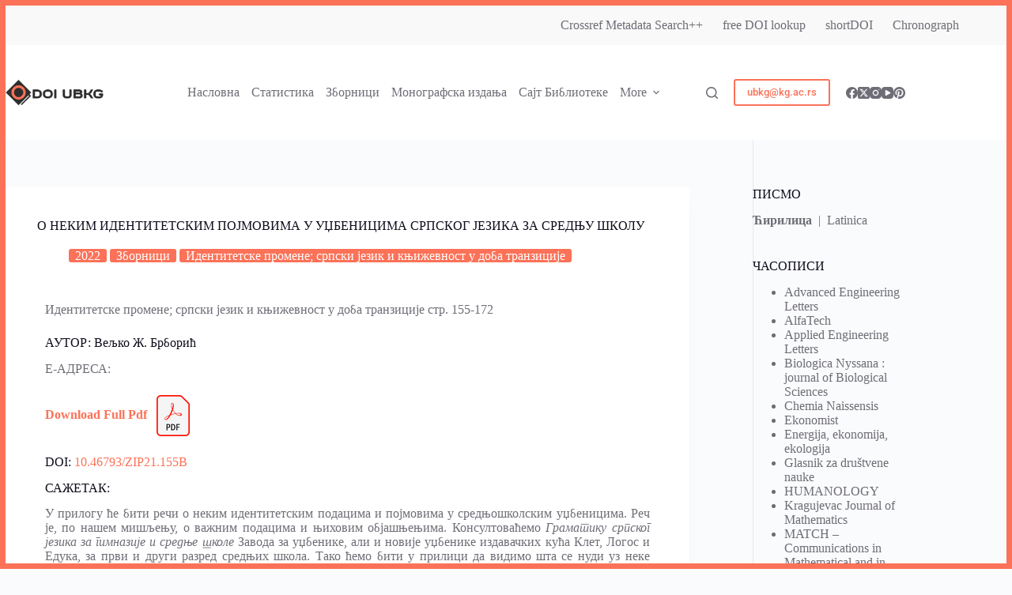

--- FILE ---
content_type: text/css
request_url: https://doi.ub.kg.ac.rs/wp-content/uploads/elementor/css/post-25156.css?ver=1753954099
body_size: 149
content:
.elementor-25156 .elementor-element.elementor-element-aec7df9{text-align:justify;}.elementor-widget .tippy-tooltip .tippy-content{text-align:center;}

--- FILE ---
content_type: application/javascript
request_url: https://doi.ub.kg.ac.rs/wp-content/plugins/bdthemes-element-pack/assets/js/bdt-uikit.min.js?ver=3.5.5
body_size: 133873
content:
/*! bdtUIkit 3.6.18 | https://www.getuikit.com | (c) 2014 - 2021 YOOtheme | MIT License */

!function(t,e){"object"==typeof exports&&"undefined"!=typeof module?module.exports=e():"function"==typeof define&&define.amd?define("uikit",e):(t="undefined"!=typeof globalThis?globalThis:t||self).bdtUIkit=e()}(this,function(){"use strict";var t=Object.prototype,n=t.hasOwnProperty;function c(t,e){return n.call(t,e)}var e=/\B([A-Z])/g,d=rt(function(t){return t.replace(e,"-$1").toLowerCase()}),i=/-(\w)/g,f=rt(function(t){return t.replace(i,r)}),p=rt(function(t){return t.length?r(0,t.charAt(0))+t.slice(1):""});function r(t,e){return e?e.toUpperCase():""}var o=String.prototype,s=o.startsWith||function(t){return 0===this.lastIndexOf(t,0)};function g(t,e){return s.call(t,e)}var a=o.endsWith||function(t){return this.substr(-t.length)===t};function u(t,e){return a.call(t,e)}var h=Array.prototype,l=function(t,e){return!!~this.indexOf(t,e)},m=o.includes||l,v=h.includes||l;function w(t,e){return t&&(z(t)?m:v).call(t,e)}var b=h.findIndex||function(t){for(var e=arguments,n=0;n<this.length;n++)if(t.call(e[1],this[n],n,this))return n;return-1};function x(t,e){return b.call(t,e)}var y=Array.isArray;function k(t){return"function"==typeof t}function $(t){return null!==t&&"object"==typeof t}var S=t.toString;function I(t){return"[object Object]"===S.call(t)}function E(t){return $(t)&&t===t.window}function T(t){return 9===A(t)}function C(t){return 1<=A(t)}function _(t){return 1===A(t)}function A(t){return!E(t)&&$(t)&&t.nodeType}function M(t){return"boolean"==typeof t}function z(t){return"string"==typeof t}function N(t){return"number"==typeof t}function B(t){return N(t)||z(t)&&!isNaN(t-parseFloat(t))}function D(t){return!(y(t)?t.length:$(t)&&Object.keys(t).length)}function O(t){return void 0===t}function P(t){return M(t)?t:"true"===t||"1"===t||""===t||"false"!==t&&"0"!==t&&t}function H(t){t=Number(t);return!isNaN(t)&&t}function L(t){return parseFloat(t)||0}var j=Array.from||function(t){return h.slice.call(t)};function F(t){return W(t)[0]}function W(t){return t&&(C(t)?[t]:j(t).filter(C))||[]}function V(t){return E(t)?t:(t=F(t))?(T(t)?t:t.ownerDocument).defaultView:window}function R(t){return t?u(t,"ms")?L(t):1e3*L(t):0}function q(t,n){return t===n||$(t)&&$(n)&&Object.keys(t).length===Object.keys(n).length&&G(t,function(t,e){return t===n[e]})}function U(t,e,n){return t.replace(new RegExp(e+"|"+n,"g"),function(t){return t===e?n:e})}var Y=Object.assign||function(t){for(var e=[],n=arguments.length-1;0<n--;)e[n]=arguments[n+1];t=Object(t);for(var i=0;i<e.length;i++){var r=e[i];if(null!==r)for(var o in r)c(r,o)&&(t[o]=r[o])}return t};function X(t){return t[t.length-1]}function G(t,e){for(var n in t)if(!1===e(t[n],n))return!1;return!0}function K(t,n){return t.slice().sort(function(t,e){t=t[n];void 0===t&&(t=0);e=e[n];return(e=void 0===e?0:e)<t?1:t<e?-1:0})}function J(t,e){var n=new Set;return t.filter(function(t){t=t[e];return!n.has(t)&&(n.add(t)||!0)})}function Z(t,e,n){return void 0===e&&(e=0),void 0===n&&(n=1),Math.min(Math.max(H(t)||0,e),n)}function Q(){}function tt(){for(var i=[],t=arguments.length;t--;)i[t]=arguments[t];return[["bottom","top"],["right","left"]].every(function(t){var e=t[0],n=t[1];return 0<Math.min.apply(Math,i.map(function(t){return t[e]}))-Math.max.apply(Math,i.map(function(t){return t[n]}))})}function et(t,e){return t.x<=e.right&&t.x>=e.left&&t.y<=e.bottom&&t.y>=e.top}var nt={ratio:function(t,e,n){var i="width"===e?"height":"width",r={};return r[i]=t[e]?Math.round(n*t[i]/t[e]):t[i],r[e]=n,r},contain:function(n,i){var r=this;return G(n=Y({},n),function(t,e){return n=n[e]>i[e]?r.ratio(n,e,i[e]):n}),n},cover:function(n,i){var r=this;return G(n=this.contain(n,i),function(t,e){return n=n[e]<i[e]?r.ratio(n,e,i[e]):n}),n}};function it(t,e,n,i){void 0===n&&(n=0),void 0===i&&(i=!1);var r=(e=W(e)).length;return t=B(t)?H(t):"next"===t?n+1:"previous"===t?n-1:e.indexOf(F(t)),i?Z(t,0,r-1):(t%=r)<0?t+r:t}function rt(e){var n=Object.create(null);return function(t){return n[t]||(n[t]=e(t))}}function ot(t,e,n){if($(e))for(var i in e)ot(t,i,e[i]);else{if(O(n))return(t=F(t))&&t.getAttribute(e);W(t).forEach(function(t){null===(n=k(n)?n.call(t,ot(t,e)):n)?at(t,e):t.setAttribute(e,n)})}}function st(t,e){return W(t).some(function(t){return t.hasAttribute(e)})}function at(t,e){t=W(t),e.split(" ").forEach(function(e){return t.forEach(function(t){return t.hasAttribute(e)&&t.removeAttribute(e)})})}function ut(t,e){for(var n=0,i=[e,"data-"+e];n<i.length;n++)if(st(t,i[n]))return ot(t,i[n])}var ct="undefined"!=typeof window,ht=ct&&/msie|trident/i.test(window.navigator.userAgent),lt=ct&&"rtl"===ot(document.documentElement,"dir"),dt=ct&&"ontouchstart"in window,ft=ct&&window.PointerEvent,pt=ct&&(dt||window.DocumentTouch&&document instanceof DocumentTouch||navigator.maxTouchPoints),mt=ft?"pointerdown":dt?"touchstart":"mousedown",gt=ft?"pointermove":dt?"touchmove":"mousemove",vt=ft?"pointerup":dt?"touchend":"mouseup",wt=ft?"pointerenter":dt?"":"mouseenter",bt=ft?"pointerleave":dt?"":"mouseleave",xt=ft?"pointercancel":"touchcancel",yt={area:!0,base:!0,br:!0,col:!0,embed:!0,hr:!0,img:!0,input:!0,keygen:!0,link:!0,menuitem:!0,meta:!0,param:!0,source:!0,track:!0,wbr:!0};function kt(t){return W(t).some(function(t){return yt[t.tagName.toLowerCase()]})}function $t(t){return W(t).some(function(t){return t.offsetWidth||t.offsetHeight||t.getClientRects().length})}var St="input,select,textarea,button";function It(t){return W(t).some(function(t){return At(t,St)})}function Et(t){return(t=F(t))&&_(t.parentNode)&&t.parentNode}function Tt(t,e){return W(t).filter(function(t){return At(t,e)})}var Ct=ct?Element.prototype:{},_t=Ct.matches||Ct.webkitMatchesSelector||Ct.msMatchesSelector||Q;function At(t,e){return W(t).some(function(t){return _t.call(t,e)})}var Mt=Ct.closest||function(t){var e=this;do{if(At(e,t))return e}while(e=Et(e))};function zt(t,e){return g(e,">")&&(e=e.slice(1)),_(t)?Mt.call(t,e):W(t).map(function(t){return zt(t,e)}).filter(Boolean)}function Nt(t,e){return z(e)?At(t,e)||!!zt(t,e):t===e||(T(e)?e.documentElement:F(e)).contains(F(t))}function Bt(t,e){for(var n=[];t=Et(t);)e&&!At(t,e)||n.push(t);return n}function Dt(t,e){t=(t=F(t))?W(t.children):[];return e?Tt(t,e):t}function Ot(t,e){return e?W(t).indexOf(F(e)):Dt(Et(t)).indexOf(t)}function Pt(t,e){return F(t)||jt(t,Lt(t,e))}function Ht(t,e){var n=W(t);return n.length&&n||Ft(t,Lt(t,e))}function Lt(t,e){return void 0===e&&(e=document),z(t)&&qt(t)||T(e)?e:e.ownerDocument}function jt(t,e){return F(Wt(t,e,"querySelector"))}function Ft(t,e){return W(Wt(t,e,"querySelectorAll"))}function Wt(t,o,e){if(void 0===o&&(o=document),!t||!z(t))return null;t=t.replace(Rt,"$1 *"),qt(t)&&(t=Yt(t).map(function(t,e){var n,i,r=o;return"!"===t[0]&&(i=t.substr(1).trim().split(" "),r=zt(Et(o),i[0]),t=i.slice(1).join(" ").trim()),"-"===t[0]&&(n=t.substr(1).trim().split(" "),r=At(i=(r||o).previousElementSibling,t.substr(1))?i:null,t=n.slice(1).join(" ")),r?function(t){var e=[];for(;t.parentNode;){if(t.id){e.unshift("#"+Gt(t.id));break}var n=t.tagName;"HTML"!==n&&(n+=":nth-child("+(Ot(t)+1)+")"),e.unshift(n),t=t.parentNode}return e.join(" > ")}(r)+" "+t:null}).filter(Boolean).join(","),o=document);try{return o[e](t)}catch(t){return null}}var Vt=/(^|[^\\],)\s*[!>+~-]/,Rt=/([!>+~-])(?=\s+[!>+~-]|\s*$)/g,qt=rt(function(t){return t.match(Vt)}),Ut=/.*?[^\\](?:,|$)/g,Yt=rt(function(t){return t.match(Ut).map(function(t){return t.replace(/,$/,"").trim()})});var Xt=ct&&window.CSS&&CSS.escape||function(t){return t.replace(/([^\x7f-\uFFFF\w-])/g,function(t){return"\\"+t})};function Gt(t){return z(t)?Xt.call(null,t):""}function Kt(){for(var t=[],e=arguments.length;e--;)t[e]=arguments[e];var n,i,r=ee(t),o=r[0],s=r[1],a=r[2],u=r[3],c=r[4],o=oe(o);return 1<u.length&&(n=u,u=function(t){return y(t.detail)?n.apply(void 0,[t].concat(t.detail)):n(t)}),c&&c.self&&(i=u,u=function(t){if(t.target===t.currentTarget||t.target===t.current)return i.call(null,t)}),a&&(u=function(n,i){var r=this;return function(e){var t=">"===n[0]?Ft(n,e.currentTarget).reverse().filter(function(t){return Nt(e.target,t)})[0]:zt(e.target,n);t&&(e.current=t,i.call(r,e))}}(a,u)),c=ne(c),s.split(" ").forEach(function(e){return o.forEach(function(t){return t.addEventListener(e,u,c)})}),function(){return Jt(o,s,u,c)}}function Jt(t,e,n,i){i=ne(i=void 0===i?!1:i),t=oe(t),e.split(" ").forEach(function(e){return t.forEach(function(t){return t.removeEventListener(e,n,i)})})}function Zt(){for(var t=[],e=arguments.length;e--;)t[e]=arguments[e];var n=ee(t),i=n[0],r=n[1],o=n[2],s=n[3],a=n[4],u=n[5],c=Kt(i,r,o,function(t){var e=!u||u(t);e&&(c(),s(t,e))},a);return c}function Qt(t,n,i){return oe(t).reduce(function(t,e){return t&&e.dispatchEvent(te(n,!0,!0,i))},!0)}function te(t,e,n,i){var r;return void 0===e&&(e=!0),void 0===n&&(n=!1),z(t)&&((r=document.createEvent("CustomEvent")).initCustomEvent(t,e,n,i),t=r),t}function ee(t){return k(t[2])&&t.splice(2,0,!1),t}function ne(t){return t&&ht&&!M(t)?!!t.capture:t}function ie(t){return t&&"addEventListener"in t}function re(t){return ie(t)?t:F(t)}function oe(t){return y(t)?t.map(re).filter(Boolean):z(t)?Ft(t):ie(t)?[t]:W(t)}function se(t){return"touch"===t.pointerType||!!t.touches}function ae(t){var e=t.touches,n=t.changedTouches,t=e&&e[0]||n&&n[0]||t;return{x:t.clientX,y:t.clientY}}function ue(){var n=this;this.promise=new ce(function(t,e){n.reject=e,n.resolve=t})}var ce=ct&&window.Promise||de,he=2,le=ct&&window.setImmediate||setTimeout;function de(t){this.state=he,this.value=void 0,this.deferred=[];var e=this;try{t(function(t){e.resolve(t)},function(t){e.reject(t)})}catch(t){e.reject(t)}}de.reject=function(n){return new de(function(t,e){e(n)})},de.resolve=function(n){return new de(function(t,e){t(n)})},de.all=function(o){return new de(function(n,t){var i=[],r=0;0===o.length&&n(i);for(var e=0;e<o.length;e+=1)de.resolve(o[e]).then(function(e){return function(t){i[e]=t,(r+=1)===o.length&&n(i)}}(e),t)})},de.race=function(i){return new de(function(t,e){for(var n=0;n<i.length;n+=1)de.resolve(i[n]).then(t,e)})};var fe=de.prototype;function pe(t,e){var n=Y({data:null,method:"GET",headers:{},xhr:new XMLHttpRequest,beforeSend:Q,responseType:""},e);return ce.resolve().then(function(){return n.beforeSend(n)}).then(function(){return o=t,s=n,new ce(function(t,e){var n,i,r=s.xhr;for(n in s)if(n in r)try{r[n]=s[n]}catch(t){}for(i in r.open(s.method.toUpperCase(),o),s.headers)r.setRequestHeader(i,s.headers[i]);Kt(r,"load",function(){0===r.status||200<=r.status&&r.status<300||304===r.status?("json"===s.responseType&&z(r.response)&&(r=Y(function(t){var e,n={};for(e in t)n[e]=t[e];return n}(r),{response:JSON.parse(r.response)})),t(r)):e(Y(Error(r.statusText),{xhr:r,status:r.status}))}),Kt(r,"error",function(){return e(Y(Error("Network Error"),{xhr:r}))}),Kt(r,"timeout",function(){return e(Y(Error("Network Timeout"),{xhr:r}))}),r.send(s.data)});var o,s})}function me(i,r,o){return new ce(function(t,e){var n=new Image;n.onerror=function(t){return e(t)},n.onload=function(){return t(n)},o&&(n.sizes=o),r&&(n.srcset=r),n.src=i})}function ge(t){return(t=Ae(t)).innerHTML="",t}function ve(t,e){return t=Ae(t),O(e)?t.innerHTML:we(t.hasChildNodes()?ge(t):t,e)}function we(e,t){return e=Ae(e),ye(t,function(t){return e.appendChild(t)})}function be(e,t){return e=Ae(e),ye(t,function(t){return e.parentNode.insertBefore(t,e)})}function xe(e,t){return e=Ae(e),ye(t,function(t){return e.nextSibling?be(e.nextSibling,t):we(e.parentNode,t)})}function ye(t,e){return(t=z(t)?Ce(t):t)?"length"in t?W(t).map(e):e(t):null}function ke(t){W(t).forEach(function(t){return t.parentNode&&t.parentNode.removeChild(t)})}function $e(t,e){for(e=F(be(t,e));e.firstChild;)e=e.firstChild;return we(e,t),e}function Se(t,e){return W(W(t).map(function(t){return t.hasChildNodes?$e(W(t.childNodes),e):we(t,e)}))}function Ie(t){W(t).map(Et).filter(function(t,e,n){return n.indexOf(t)===e}).forEach(function(t){be(t,t.childNodes),ke(t)})}fe.resolve=function(t){var e=this;if(e.state===he){if(t===e)throw new TypeError("Promise settled with itself.");var n=!1;try{var i=t&&t.then;if(null!==t&&$(t)&&k(i))return void i.call(t,function(t){n||e.resolve(t),n=!0},function(t){n||e.reject(t),n=!0})}catch(t){return void(n||e.reject(t))}e.state=0,e.value=t,e.notify()}},fe.reject=function(t){var e=this;if(e.state===he){if(t===e)throw new TypeError("Promise settled with itself.");e.state=1,e.value=t,e.notify()}},fe.notify=function(){var o=this;le(function(){if(o.state!==he)for(;o.deferred.length;){var t=o.deferred.shift(),e=t[0],n=t[1],i=t[2],r=t[3];try{0===o.state?k(e)?i(e.call(void 0,o.value)):i(o.value):1===o.state&&(k(n)?i(n.call(void 0,o.value)):r(o.value))}catch(t){r(t)}}})},fe.then=function(n,i){var r=this;return new de(function(t,e){r.deferred.push([n,i,t,e]),r.notify()})},fe.catch=function(t){return this.then(void 0,t)};var Ee=/^\s*<(\w+|!)[^>]*>/,Te=/^<(\w+)\s*\/?>(?:<\/\1>)?$/;function Ce(t){var e=Te.exec(t);if(e)return document.createElement(e[1]);e=document.createElement("div");return Ee.test(t)?e.insertAdjacentHTML("beforeend",t.trim()):e.textContent=t,1<e.childNodes.length?W(e.childNodes):e.firstChild}function _e(t,e){if(_(t))for(e(t),t=t.firstElementChild;t;){var n=t.nextElementSibling;_e(t,e),t=n}}function Ae(t,e){return z(t)?ze(t)?F(Ce(t)):jt(t,e):F(t)}function Me(t,e){return z(t)?ze(t)?W(Ce(t)):Ft(t,e):W(t)}function ze(t){return"<"===t[0]||t.match(/^\s*</)}function Ne(t){for(var e=[],n=arguments.length-1;0<n--;)e[n]=arguments[n+1];Le(t,e,"add")}function Be(t){for(var e=[],n=arguments.length-1;0<n--;)e[n]=arguments[n+1];Le(t,e,"remove")}function De(t,e){ot(t,"class",function(t){return(t||"").replace(new RegExp("\\b"+e+"\\b","g"),"")})}function Oe(t){for(var e=[],n=arguments.length-1;0<n--;)e[n]=arguments[n+1];e[0]&&Be(t,e[0]),e[1]&&Ne(t,e[1])}function Pe(t,e){e=je(e)[0];for(var n=W(t),i=0;i<n.length;i++)if(e&&n[i].classList.contains(e))return!0;return!1}function He(t,e,n){e=je(e);for(var i=W(t),r=0;r<i.length;r++)for(var o=i[r].classList,s=0;s<e.length;s++)O(n)?o.toggle(e[s]):Fe.Force?o.toggle(e[s],!!n):o[n?"add":"remove"](e[s])}function Le(t,n,i){var r;n=n.reduce(function(t,e){return t.concat(je(e))},[]);for(var o=W(t),e=0;e<o.length;e++)!function(e){Fe.Multiple?(r=o[e].classList)[i].apply(r,n):n.forEach(function(t){return o[e].classList[i](t)})}(e)}function je(t){return(~(t=String(t)).indexOf(" ")?t.split(" "):[t]).filter(Boolean)}var Fe={get Multiple(){return this.get("Multiple")},get Force(){return this.get("Force")},get:function(t){var e=document.createElement("_").classList;return e.add("a","b"),e.toggle("c",!1),(Fe={Multiple:e.contains("b"),Force:!e.contains("c")})[t]}},We={"animation-iteration-count":!0,"column-count":!0,"fill-opacity":!0,"flex-grow":!0,"flex-shrink":!0,"font-weight":!0,"line-height":!0,opacity:!0,order:!0,orphans:!0,"stroke-dasharray":!0,"stroke-dashoffset":!0,widows:!0,"z-index":!0,zoom:!0};function Ve(t,e,r,o){return void 0===o&&(o=""),W(t).map(function(n){if(z(e)){if(e=Xe(e),O(r))return qe(n,e);r||N(r)?n.style.setProperty(e,B(r)&&!We[e]?r+"px":r,o):n.style.removeProperty(e)}else{if(y(e)){var i=Re(n);return e.reduce(function(t,e){return t[e]=i[Xe(e)],t},{})}$(e)&&(o=r,G(e,function(t,e){return Ve(n,e,t,o)}))}return n})[0]}function Re(t,e){return V(t).getComputedStyle(t,e)}function qe(t,e,n){return Re(t,n)[e]}var Ue=rt(function(t){var e=we(document.documentElement,document.createElement("div"));return Ne(e,"bdt-"+t),t=qe(e,"content",":before").replace(/^["'](.*)["']$/,"$1"),ke(e),t});function Ye(t){return ht?Ue(t):Re(document.documentElement).getPropertyValue("--bdt-"+t)}var Xe=rt(function(t){t=d(t);var e=document.documentElement.style;if(t in e)return t;var n,i=Ge.length;for(;i--;)if((n="-"+Ge[i]+"-"+t)in e)return n}),Ge=["webkit","moz","ms"];function Ke(t,s,a,u){return void 0===a&&(a=400),void 0===u&&(u="linear"),ce.all(W(t).map(function(o){return new ce(function(e,n){for(var t in s){var i=Ve(o,t);""===i&&Ve(o,t,i)}var r=setTimeout(function(){return Qt(o,"transitionend")},a);Zt(o,"transitionend transitioncanceled",function(t){t=t.type;clearTimeout(r),Be(o,"bdt-transition"),Ve(o,{transitionProperty:"",transitionDuration:"",transitionTimingFunction:""}),"transitioncanceled"===t?n():e(o)},{self:!0}),Ne(o,"bdt-transition"),Ve(o,Y({transitionProperty:Object.keys(s).map(Xe).join(","),transitionDuration:a+"ms",transitionTimingFunction:u},s))})}))}var Je={start:Ke,stop:function(t){return Qt(t,"transitionend"),ce.resolve()},cancel:function(t){Qt(t,"transitioncanceled")},inProgress:function(t){return Pe(t,"bdt-transition")}},Ze="bdt-animation-";function Qe(t,o,s,a,u){return void 0===s&&(s=200),ce.all(W(t).map(function(r){return new ce(function(e,n){Qt(r,"animationcanceled");var i=setTimeout(function(){return Qt(r,"animationend")},s);Zt(r,"animationend animationcanceled",function(t){t=t.type;clearTimeout(i),"animationcanceled"===t?n():e(r),Ve(r,"animationDuration",""),De(r,Ze+"\\S*")},{self:!0}),Ve(r,"animationDuration",s+"ms"),Ne(r,o,Ze+(u?"leave":"enter")),g(o,Ze)&&(a&&Ne(r,"bdt-transform-origin-"+a),u&&Ne(r,Ze+"reverse"))})}))}var tn=new RegExp(Ze+"(enter|leave)"),en={in:Qe,out:function(t,e,n,i){return Qe(t,e,n,i,!0)},inProgress:function(t){return tn.test(ot(t,"class"))},cancel:function(t){Qt(t,"animationcanceled")}},nn={width:["left","right"],height:["top","bottom"]};function rn(t){t=_(t)?F(t).getBoundingClientRect():{height:un(t),width:cn(t),top:0,left:0};return{height:t.height,width:t.width,top:t.top,left:t.left,bottom:t.top+t.height,right:t.left+t.width}}function on(n,i){var t,r=rn(n),e=V(n),o={height:e.pageYOffset,width:e.pageXOffset};for(t in nn)for(var s in nn[t])r[nn[t][s]]+=o[t];if(!i)return r;var a=Ve(n,"position");G(Ve(n,["left","top"]),function(t,e){return Ve(n,e,i[e]-r[e]+L("absolute"===a&&"auto"===t?sn(n)[e]:t))})}function sn(t){for(var e=on(t),n=e.top,i=e.left,r=F(t),e=r.ownerDocument,o=e.body,s=e.documentElement,a=r.offsetParent||s;a&&(a===o||a===s)&&"static"===Ve(a,"position");)a=a.parentNode;return _(a)&&(n-=(r=on(a)).top+L(Ve(a,"borderTopWidth")),i-=r.left+L(Ve(a,"borderLeftWidth"))),{top:n-L(Ve(t,"marginTop")),left:i-L(Ve(t,"marginLeft"))}}function an(t){var e=[0,0];t=F(t);do{if(e[0]+=t.offsetTop,e[1]+=t.offsetLeft,"fixed"===Ve(t,"position")){var n=V(t);return e[0]+=n.pageYOffset,e[1]+=n.pageXOffset,e}}while(t=t.offsetParent);return e}var un=hn("height"),cn=hn("width");function hn(i){var r=p(i);return function(t,e){if(O(e)){if(E(t))return t["inner"+r];if(T(t)){var n=t.documentElement;return Math.max(n["offset"+r],n["scroll"+r])}return(e="auto"===(e=Ve(t=F(t),i))?t["offset"+r]:L(e)||0)-ln(t,i)}return Ve(t,i,e||0===e?+e+ln(t,i)+"px":"")}}function ln(n,t,e){return void 0===e&&(e="border-box"),Ve(n,"boxSizing")===e?nn[t].map(p).reduce(function(t,e){return t+L(Ve(n,"padding"+e))+L(Ve(n,"border"+e+"Width"))},0):0}function dn(t){for(var e in nn)for(var n in nn[e])if(nn[e][n]===t)return nn[e][1-n];return t}function fn(t,e,n){return void 0===e&&(e="width"),void 0===n&&(n=window),B(t)?+t:u(t,"vh")?pn(un(V(n)),t):u(t,"vw")?pn(cn(V(n)),t):u(t,"%")?pn(rn(n)[e],t):L(t)}function pn(t,e){return t*L(e)/100}var mn={reads:[],writes:[],read:function(t){return this.reads.push(t),wn(),t},write:function(t){return this.writes.push(t),wn(),t},clear:function(t){xn(this.reads,t),xn(this.writes,t)},flush:gn};function gn(t){void 0===t&&(t=1),bn(mn.reads),bn(mn.writes.splice(0)),mn.scheduled=!1,(mn.reads.length||mn.writes.length)&&wn(t+1)}var vn=4;function wn(t){mn.scheduled||(mn.scheduled=!0,t&&t<vn?ce.resolve().then(function(){return gn(t)}):requestAnimationFrame(function(){return gn()}))}function bn(t){for(var e;e=t.shift();)try{e()}catch(t){console.error(t)}}function xn(t,e){e=t.indexOf(e);return~e&&t.splice(e,1)}function yn(){}yn.prototype={positions:[],init:function(){var e,t=this;this.positions=[],this.unbind=Kt(document,"mousemove",function(t){return e=ae(t)}),this.interval=setInterval(function(){e&&(t.positions.push(e),5<t.positions.length&&t.positions.shift())},50)},cancel:function(){this.unbind&&this.unbind(),this.interval&&clearInterval(this.interval)},movesTo:function(t){if(this.positions.length<2)return!1;var e=t.getBoundingClientRect(),n=e.left,i=e.right,r=e.top,o=e.bottom,s=this.positions[0],t=X(this.positions),a=[s,t];return!et(t,e)&&[[{x:n,y:r},{x:i,y:o}],[{x:n,y:o},{x:i,y:r}]].some(function(t){t=function(t,e){var n=t[0],i=n.x,r=n.y,o=t[1],s=o.x,a=o.y,u=e[0],n=u.x,t=u.y,o=e[1],u=o.x,e=o.y,o=(e-t)*(s-i)-(u-n)*(a-r);if(0==o)return!1;o=((u-n)*(r-t)-(e-t)*(i-n))/o;if(o<0)return!1;return{x:i+o*(s-i),y:r+o*(a-r)}}(a,t);return t&&et(t,e)})}};var kn={};function $n(t,e,n){return kn.computed(k(t)?t.call(n,n):t,k(e)?e.call(n,n):e)}function Sn(t,e){return t=t&&!y(t)?[t]:t,e?t?t.concat(e):y(e)?e:[e]:t}function In(e,n,i){var t,r,o={};if((n=k(n)?n.options:n).extends&&(e=In(e,n.extends,i)),n.mixins)for(var s=0,a=n.mixins.length;s<a;s++)e=In(e,n.mixins[s],i);for(t in e)u(t);for(r in n)c(e,r)||u(r);function u(t){o[t]=(kn[t]||function(t,e){return O(e)?t:e})(e[t],n[t],i)}return o}function En(t,e){var n;void 0===e&&(e=[]);try{return t?g(t,"{")?JSON.parse(t):e.length&&!w(t,":")?((n={})[e[0]]=t,n):t.split(";").reduce(function(t,e){var n=e.split(/:(.*)/),e=n[0],n=n[1];return e&&!O(n)&&(t[e.trim()]=n.trim()),t},{}):{}}catch(t){return{}}}function Tn(t){if(Mn(t)&&Bn(t,{func:"playVideo",method:"play"}),An(t))try{t.play().catch(Q)}catch(t){}}function Cn(t){Mn(t)&&Bn(t,{func:"pauseVideo",method:"pause"}),An(t)&&t.pause()}function _n(t){Mn(t)&&Bn(t,{func:"mute",method:"setVolume",value:0}),An(t)&&(t.muted=!0)}function An(t){return t&&"VIDEO"===t.tagName}function Mn(t){return t&&"IFRAME"===t.tagName&&(zn(t)||Nn(t))}function zn(t){return!!t.src.match(/\/\/.*?youtube(-nocookie)?\.[a-z]+\/(watch\?v=[^&\s]+|embed)|youtu\.be\/.*/)}function Nn(t){return!!t.src.match(/vimeo\.com\/video\/.*/)}function Bn(t,e){(function(e){if(e[On])return e[On];var n,i=zn(e),r=Nn(e),o=++Pn;return e[On]=new ce(function(t){i&&Zt(e,"load",function(){function t(){return Dn(e,{event:"listening",id:o})}n=setInterval(t,100),t()}),Zt(window,"message",t,!1,function(t){var e=t.data;try{return(e=JSON.parse(e))&&(i&&e.id===o&&"onReady"===e.event||r&&Number(e.player_id)===o)}catch(t){}}),e.src=e.src+(w(e.src,"?")?"&":"?")+(i?"enablejsapi=1":"api=1&player_id="+o)}).then(function(){return clearInterval(n)})})(t).then(function(){return Dn(t,e)})}function Dn(t,e){try{t.contentWindow.postMessage(JSON.stringify(Y({event:"command"},e)),"*")}catch(t){}}kn.events=kn.created=kn.beforeConnect=kn.connected=kn.beforeDisconnect=kn.disconnected=kn.destroy=Sn,kn.args=function(t,e){return!1!==e&&Sn(e||t)},kn.update=function(t,e){return K(Sn(t,k(e)?{read:e}:e),"order")},kn.props=function(t,e){return y(e)&&(e=e.reduce(function(t,e){return t[e]=String,t},{})),kn.methods(t,e)},kn.computed=kn.methods=function(t,e){return e?t?Y({},t,e):e:t},kn.data=function(e,n,t){return t?$n(e,n,t):n?e?function(t){return $n(e,n,t)}:n:e};var On="_ukPlayer",Pn=0;function Hn(t,r,o){return void 0===r&&(r=0),void 0===o&&(o=0),!!$t(t)&&tt.apply(void 0,Wn(t).map(function(t){var e=on(Vn(t)),n=e.top,i=e.left,t=e.bottom,e=e.right;return{top:n-r,left:i-o,bottom:t+r,right:e+o}}).concat(on(t)))}function Ln(t,e){(t=(E(t)||T(t)?qn:F)(t)).scrollTop=e}function jn(s,t){var a=(t=void 0===t?{}:t).offset;if(void 0===a&&(a=0),$t(s)){var u=Wn(s),c=0;return u.reduce(function(t,e,n){var i=e.scrollTop,r=e.scrollHeight-Rn(e),o=Math.ceil(on(u[n-1]||s).top-on(Vn(e)).top-a+c+i);return r<o?(c=o-r,o=r):c=0,function(){return s=e,a=o-i,new ce(function(n){var t,i=s.scrollTop,r=(t=Math.abs(a),40*Math.pow(t,.375)),o=Date.now();!function t(){var e,e=(e=Z((Date.now()-o)/r),.5*(1-Math.cos(Math.PI*e)));Ln(s,i+a*e),1!=e?requestAnimationFrame(t):n()}()}).then(t);var s,a}},function(){return ce.resolve()})()}}function Fn(t,e){if(void 0===e&&(e=0),!$t(t))return 0;var n=Wn(t,/auto|scroll/,!0)[0],i=n.scrollHeight,r=n.scrollTop,o=Rn(n),s=an(t)[0]-r-an(n)[0],n=Math.min(o,s+r);return Z(-1*(s-n)/Math.min(t.offsetHeight+e+n,i-(s+r),i-o))}function Wn(t,e,n){void 0===e&&(e=/auto|scroll|hidden/),void 0===n&&(n=!1);var i=qn(t),r=Bt(t).reverse(),t=x(r=r.slice(r.indexOf(i)+1),function(t){return"fixed"===Ve(t,"position")});return~t&&(r=r.slice(t)),[i].concat(r.filter(function(t){return e.test(Ve(t,"overflow"))&&(!n||t.scrollHeight>Rn(t))})).reverse()}function Vn(t){return t===qn(t)?window:t}function Rn(t){return(t===qn(t)?document.documentElement:t).clientHeight}function qn(t){t=V(t).document;return t.scrollingElement||t.documentElement}var Un={width:["x","left","right"],height:["y","top","bottom"]};function Yn(t,e,h,l,d,n,i,r){h=Gn(h),l=Gn(l);var f={element:h,target:l};if(!t||!e)return f;var o,p=on(t),m=on(e),g=m;return Xn(g,h,p,-1),Xn(g,l,m,1),d=Kn(d,p.width,p.height),n=Kn(n,m.width,m.height),d.x+=n.x,d.y+=n.y,g.left+=d.x,g.top+=d.y,i&&(o=Wn(t).map(Vn),r&&w(o,r)&&o.unshift(r),o=o.map(function(t){return on(t)}),G(Un,function(t,s){var a=t[0],u=t[1],c=t[2];!0!==i&&!w(i,a)||o.some(function(n){var t=h[a]===u?-p[s]:h[a]===c?p[s]:0,e=l[a]===u?m[s]:l[a]===c?-m[s]:0;if(g[u]<n[u]||g[u]+p[s]>n[c]){var i=p[s]/2,r="center"===l[a]?-m[s]/2:0;return"center"===h[a]&&(o(i,r)||o(-i,-r))||o(t,e)}function o(e,t){t=L((g[u]+e+t-2*d[a]).toFixed(4));if(t>=n[u]&&t+p[s]<=n[c])return g[u]=t,["element","target"].forEach(function(t){f[t][a]=e?f[t][a]===Un[s][1]?Un[s][2]:Un[s][1]:f[t][a]}),!0}})})),on(t,g),f}function Xn(r,o,s,a){G(Un,function(t,e){var n=t[0],i=t[1],t=t[2];o[n]===t?r[i]+=s[e]*a:"center"===o[n]&&(r[i]+=s[e]*a/2)})}function Gn(t){var e=/left|center|right/,n=/top|center|bottom/;return 1===(t=(t||"").split(" ")).length&&(t=e.test(t[0])?t.concat("center"):n.test(t[0])?["center"].concat(t):["center","center"]),{x:e.test(t[0])?t[0]:"center",y:n.test(t[1])?t[1]:"center"}}function Kn(t,e,n){var i=(t||"").split(" "),t=i[0],i=i[1];return{x:t?L(t)*(u(t,"%")?e/100:1):0,y:i?L(i)*(u(i,"%")?n/100:1):0}}var Jn=Object.freeze({__proto__:null,ajax:pe,getImage:me,transition:Ke,Transition:Je,animate:Qe,Animation:en,attr:ot,hasAttr:st,removeAttr:at,data:ut,addClass:Ne,removeClass:Be,removeClasses:De,replaceClass:Oe,hasClass:Pe,toggleClass:He,dimensions:rn,offset:on,position:sn,offsetPosition:an,height:un,width:cn,boxModelAdjust:ln,flipPosition:dn,toPx:fn,ready:function(t){var e;"loading"===document.readyState?e=Kt(document,"DOMContentLoaded",function(){e(),t()}):t()},empty:ge,html:ve,prepend:function(e,t){return(e=Ae(e)).hasChildNodes()?ye(t,function(t){return e.insertBefore(t,e.firstChild)}):we(e,t)},append:we,before:be,after:xe,remove:ke,wrapAll:$e,wrapInner:Se,unwrap:Ie,fragment:Ce,apply:_e,$:Ae,$$:Me,inBrowser:ct,isIE:ht,isRtl:lt,hasTouch:pt,pointerDown:mt,pointerMove:gt,pointerUp:vt,pointerEnter:wt,pointerLeave:bt,pointerCancel:xt,on:Kt,off:Jt,once:Zt,trigger:Qt,createEvent:te,toEventTargets:oe,isTouch:se,getEventPos:ae,fastdom:mn,isVoidElement:kt,isVisible:$t,selInput:St,isInput:It,parent:Et,filter:Tt,matches:At,closest:zt,within:Nt,parents:Bt,children:Dt,index:Ot,hasOwn:c,hyphenate:d,camelize:f,ucfirst:p,startsWith:g,endsWith:u,includes:w,findIndex:x,isArray:y,isFunction:k,isObject:$,isPlainObject:I,isWindow:E,isDocument:T,isNode:C,isElement:_,isBoolean:M,isString:z,isNumber:N,isNumeric:B,isEmpty:D,isUndefined:O,toBoolean:P,toNumber:H,toFloat:L,toArray:j,toNode:F,toNodes:W,toWindow:V,toMs:R,isEqual:q,swap:U,assign:Y,last:X,each:G,sortBy:K,uniqueBy:J,clamp:Z,noop:Q,intersectRect:tt,pointInRect:et,Dimensions:nt,getIndex:it,memoize:rt,MouseTracker:yn,mergeOptions:In,parseOptions:En,play:Tn,pause:Cn,mute:_n,positionAt:Yn,Promise:ce,Deferred:ue,query:Pt,queryAll:Ht,find:jt,findAll:Ft,escape:Gt,css:Ve,getCssVar:Ye,propName:Xe,isInView:Hn,scrollTop:Ln,scrollIntoView:jn,scrolledOver:Fn,scrollParents:Wn,getViewport:Vn,getViewportClientHeight:Rn});function Zn(t){this._init(t)}var Qn,ti,ei,ni,ii,ri,oi,si,ai,ui=rt(function(t){return!(!g(t,"bdt-")&&!g(t,"data-bdt-"))&&f(t.replace("data-bdt-","").replace("bdt-",""))});function ci(t,e){if(t)for(var n in t)t[n]._connected&&t[n]._callUpdate(e)}function hi(t,e){var n={},i=t.args;void 0===i&&(i=[]);var r=t.props;void 0===r&&(r={});var o,s=t.el;if(!r)return n;for(o in r){var a=d(o),u=ut(s,a);O(u)||(u=r[o]===Boolean&&""===u||di(r[o],u),("target"!==a||u&&!g(u,"_"))&&(n[o]=u))}var c,h=En(ut(s,e),i);for(c in h){var l=f(c);void 0!==r[l]&&(n[l]=di(r[l],h[c]))}return n}function li(e,n,i){var t=(n=!I(n)?{name:i,handler:n}:n).name,r=n.el,o=n.handler,s=n.capture,a=n.passive,u=n.delegate,c=n.filter,h=n.self,r=k(r)?r.call(e):r||e.$el;y(r)?r.forEach(function(t){return li(e,Y({},n,{el:t}),i)}):!r||c&&!c.call(e)||e._events.push(Kt(r,t,u?z(u)?u:u.call(e):null,z(o)?e[o]:o.bind(e),{passive:a,capture:s,self:h}))}function di(t,e){return t===Boolean?P(e):t===Number?H(e):"list"===t?y(n=e)?n:z(n)?n.split(/,(?![^(]*\))/).map(function(t){return B(t)?H(t):P(t.trim())}):[n]:t?t(e):e;var n}Zn.util=Jn,Zn.data="__uikit__",Zn.prefix="bdt-",Zn.options={},Zn.version="3.6.18",ei=(Qn=Zn).data,Qn.use=function(t){if(!t.installed)return t.call(null,this),t.installed=!0,this},Qn.mixin=function(t,e){(e=(z(e)?Qn.component(e):e)||this).options=In(e.options,t)},Qn.extend=function(t){t=t||{};function e(t){this._init(t)}return((e.prototype=Object.create(this.prototype)).constructor=e).options=In(this.options,t),e.super=this,e.extend=this.extend,e},Qn.update=function(t,e){Bt(t=t?F(t):document.body).reverse().forEach(function(t){return ci(t[ei],e)}),_e(t,function(t){return ci(t[ei],e)})},Object.defineProperty(Qn,"container",{get:function(){return ti||document.body},set:function(t){ti=Ae(t)}}),(ni=Zn).prototype._callHook=function(t){var e=this,t=this.$options[t];t&&t.forEach(function(t){return t.call(e)})},ni.prototype._callConnected=function(){this._connected||(this._data={},this._computeds={},this._initProps(),this._callHook("beforeConnect"),this._connected=!0,this._initEvents(),this._initObservers(),this._callHook("connected"),this._callUpdate())},ni.prototype._callDisconnected=function(){this._connected&&(this._callHook("beforeDisconnect"),this._disconnectObservers(),this._unbindEvents(),this._callHook("disconnected"),this._connected=!1,delete this._watch)},ni.prototype._callUpdate=function(t){var e=this;void 0===t&&(t="update"),this._connected&&("update"!==t&&"resize"!==t||this._callWatches(),this.$options.update&&(this._updates||(this._updates=new Set,mn.read(function(){(function(i){for(var r=this,o=this.$options.update,t=0;t<o.length;t++)!function(t){var t=(n=o[t]).read,e=n.write,n=n.events;(i.has("update")||n&&n.some(function(t){return i.has(t)}))&&(n=void 0,t&&(n=t.call(r,r._data,i))&&I(n)&&Y(r._data,n),e&&!1!==n&&mn.write(function(){return e.call(r,r._data,i)}))}(t)}).call(e,e._updates),delete e._updates})),this._updates.add(t.type||t)))},ni.prototype._callWatches=function(){var a,u=this;this._watch||(a=!c(this,"_watch"),this._watch=mn.read(function(){var t,e=u.$options.computed,n=u._computeds;for(t in e){var i=c(n,t),r=n[t];delete n[t];var o=e[t],s=o.watch,o=o.immediate;s&&(a&&o||i&&!q(r,u[t]))&&s.call(u,u[t],r)}u._watch=null}))},ri=0,(ii=Zn).prototype._init=function(t){(t=t||{}).data=function(t,e){var n=t.data,i=e.args,r=e.props;void 0===r&&(r={});if(n=y(n)?D(i)?void 0:n.slice(0,i.length).reduce(function(t,e,n){return I(e)?Y(t,e):t[i[n]]=e,t},{}):n)for(var o in n)O(n[o])?delete n[o]:n[o]=r[o]?di(r[o],n[o]):n[o];return n}(t,this.constructor.options),this.$options=In(this.constructor.options,t,this),this.$el=null,this.$props={},this._uid=ri++,this._initData(),this._initMethods(),this._initComputeds(),this._callHook("created"),t.el&&this.$mount(t.el)},ii.prototype._initData=function(){var t,e=this.$options.data;for(t in e=void 0===e?{}:e)this.$props[t]=this[t]=e[t]},ii.prototype._initMethods=function(){var t=this.$options.methods;if(t)for(var e in t)this[e]=t[e].bind(this)},ii.prototype._initComputeds=function(){var t=this.$options.computed;if(this._computeds={},t)for(var e in t)!function(i,r,o){Object.defineProperty(i,r,{enumerable:!0,get:function(){var t=i._computeds,e=i.$props,n=i.$el;return c(t,r)||(t[r]=(o.get||o).call(i,e,n)),t[r]},set:function(t){var e=i._computeds;e[r]=o.set?o.set.call(i,t):t,O(e[r])&&delete e[r]}})}(this,e,t[e])},ii.prototype._initProps=function(t){for(var e in t=t||hi(this.$options,this.$name))O(t[e])||(this.$props[e]=t[e]);var n=[this.$options.computed,this.$options.methods];for(e in this.$props)e in t&&function(t,e){return t.every(function(t){return!t||!c(t,e)})}(n,e)&&(this[e]=this.$props[e])},ii.prototype._initEvents=function(){var n=this;this._events=[];var t=this.$options.events;t&&t.forEach(function(t){if(c(t,"handler"))li(n,t);else for(var e in t)li(n,t[e],e)})},ii.prototype._unbindEvents=function(){this._events.forEach(function(t){return t()}),delete this._events},ii.prototype._initObservers=function(){var t,e,n;this._observers=[(e=(t=this).$options.el,(n=new MutationObserver(function(){return t.$emit()})).observe(e,{childList:!0,subtree:!0}),n),function(e){var i=e.$name,r=e.$options,o=e.$props,t=r.attrs,n=r.props,s=r.el;if(!n||!1===t)return;var a=y(t)?t:Object.keys(n),t=a.map(function(t){return d(t)}).concat(i),n=new MutationObserver(function(t){var n=hi(r,i);t.some(function(t){var e=t.attributeName,t=e.replace("data-","");return(t===i?a:[f(t),f(e)]).some(function(t){return!O(n[t])&&n[t]!==o[t]})})&&e.$reset()});return n.observe(s,{attributes:!0,attributeFilter:t.concat(t.map(function(t){return"data-"+t}))}),n}(this)]},ii.prototype._disconnectObservers=function(){this._observers.forEach(function(t){return t&&t.disconnect()})},si=(oi=Zn).data,ai={},oi.component=function(s,t){var e=d(s);if(s=f(e),!t)return I(ai[s])&&(ai[s]=oi.extend(ai[s])),ai[s];oi[s]=function(t,n){for(var e=arguments.length,i=Array(e);e--;)i[e]=arguments[e];var r=oi.component(s);return r.options.functional?new r({data:I(t)?t:[].concat(i)}):t?Me(t).map(o)[0]:o(t);function o(t){var e=oi.getComponent(t,s);if(e){if(!n)return e;e.$destroy()}return new r({el:t,data:n})}};var n=I(t)?Y({},t):t.options;return n.name=s,n.install&&n.install(oi,n,s),oi._initialized&&!n.functional&&mn.read(function(){return oi[s]("[bdt-"+e+"],[data-bdt-"+e+"]")}),ai[s]=I(t)?n:t},oi.getComponents=function(t){return t&&t[si]||{}},oi.getComponent=function(t,e){return oi.getComponents(t)[e]},oi.connect=function(t){if(t[si])for(var e in t[si])t[si][e]._callConnected();for(var n=0;n<t.attributes.length;n++){var i=ui(t.attributes[n].name);i&&i in ai&&oi[i](t)}},oi.disconnect=function(t){for(var e in t[si])t[si][e]._callDisconnected()},function(i){var r=i.data;i.prototype.$create=function(t,e,n){return i[t](e,n)},i.prototype.$mount=function(t){var e=this.$options.name;t[r]||(t[r]={}),t[r][e]||((t[r][e]=this).$el=this.$options.el=this.$options.el||t,Nt(t,document)&&this._callConnected())},i.prototype.$reset=function(){this._callDisconnected(),this._callConnected()},i.prototype.$destroy=function(t){void 0===t&&(t=!1);var e=this.$options,n=e.el,e=e.name;n&&this._callDisconnected(),this._callHook("destroy"),n&&n[r]&&(delete n[r][e],D(n[r])||delete n[r],t&&ke(this.$el))},i.prototype.$emit=function(t){this._callUpdate(t)},i.prototype.$update=function(t,e){void 0===t&&(t=this.$el),i.update(t,e)},i.prototype.$getComponent=i.getComponent;var t=rt(function(t){return i.prefix+d(t)});Object.defineProperties(i.prototype,{$container:Object.getOwnPropertyDescriptor(i,"container"),$name:{get:function(){return t(this.$options.name)}}})}(Zn);var fi={connected:function(){Pe(this.$el,this.$name)||Ne(this.$el,this.$name)}},pi={props:{cls:Boolean,animation:"list",duration:Number,origin:String,transition:String},data:{cls:!1,animation:[!1],duration:200,origin:!1,transition:"linear",clsEnter:"bdt-togglabe-enter",clsLeave:"bdt-togglabe-leave",initProps:{overflow:"",height:"",paddingTop:"",paddingBottom:"",marginTop:"",marginBottom:""},hideProps:{overflow:"hidden",height:0,paddingTop:0,paddingBottom:0,marginTop:0,marginBottom:0}},computed:{hasAnimation:function(t){return!!t.animation[0]},hasTransition:function(t){t=t.animation;return this.hasAnimation&&!0===t[0]}},methods:{toggleElement:function(e,s,a){var u=this;return new ce(function(t){return ce.all(W(e).map(function(t){var e=M(s)?s:!u.isToggled(t);if(!Qt(t,"before"+(e?"show":"hide"),[u]))return ce.reject();var o,n=(k(a)?a:!1!==a&&u.hasAnimation?u.hasTransition?mi(u):(o=u,function(t,e){en.cancel(t);var n=o.animation,i=o.duration,r=o._toggle;return e?(r(t,!0),en.in(t,n[0],i,o.origin)):en.out(t,n[1]||n[0],i,o.origin).then(function(){return r(t,!1)})}):u._toggle)(t,e),i=e?u.clsEnter:u.clsLeave;Ne(t,i),Qt(t,e?"show":"hide",[u]);function r(){Be(t,i),Qt(t,e?"shown":"hidden",[u]),u.$update(t)}return n?n.then(r,function(){return Be(t,i),ce.reject()}):r()})).then(t,Q)})},isToggled:function(t){return!!Pe(t=void 0===t?this.$el:t,this.clsEnter)||!Pe(t,this.clsLeave)&&(this.cls?Pe(t,this.cls.split(" ")[0]):!st(t,"hidden"))},_toggle:function(t,e){var n;t&&(e=Boolean(e),this.cls?(n=w(this.cls," ")||e!==Pe(t,this.cls))&&He(t,this.cls,w(this.cls," ")?void 0:e):(n=e===t.hidden)&&(t.hidden=!e),Me("[autofocus]",t).some(function(t){return $t(t)?t.focus()||!0:t.blur()}),n&&(Qt(t,"toggled",[e,this]),this.$update(t)))}}};function mi(t){var o=t.isToggled,s=t.duration,a=t.initProps,u=t.hideProps,c=t.transition,h=t._toggle;return function(t,e){var n=Je.inProgress(t),i=t.hasChildNodes?L(Ve(t.firstElementChild,"marginTop"))+L(Ve(t.lastElementChild,"marginBottom")):0,r=$t(t)?un(t)+(n?0:i):0;Je.cancel(t),o(t)||h(t,!0),un(t,""),mn.flush();i=un(t)+(n?0:i);return un(t,r),(e?Je.start(t,Y({},a,{overflow:"hidden",height:i}),Math.round(s*(1-r/i)),c):Je.start(t,u,Math.round(s*(r/i)),c).then(function(){return h(t,!1)})).then(function(){return Ve(t,a)})}}var gi={mixins:[fi,pi],props:{targets:String,active:null,collapsible:Boolean,multiple:Boolean,toggle:String,content:String,transition:String,offset:Number},data:{targets:"> *",active:!1,animation:[!0],collapsible:!0,multiple:!1,clsOpen:"bdt-open",toggle:"> .bdt-accordion-title",content:"> .bdt-accordion-content",transition:"ease",offset:0},computed:{items:{get:function(t,e){return Me(t.targets,e)},watch:function(t,e){var n=this;t.forEach(function(t){return vi(Ae(n.content,t),!Pe(t,n.clsOpen))}),e||Pe(t,this.clsOpen)||(t=!1!==this.active&&t[Number(this.active)]||!this.collapsible&&t[0])&&this.toggle(t,!1)},immediate:!0},toggles:function(t){var e=t.toggle;return this.items.map(function(t){return Ae(e,t)})}},events:[{name:"click",delegate:function(){return this.targets+" "+this.$props.toggle},handler:function(t){t.preventDefault(),this.toggle(Ot(this.toggles,t.current))}}],methods:{toggle:function(t,r){var o=this,e=[this.items[it(t,this.items)]],t=Tt(this.items,"."+this.clsOpen);this.multiple||w(t,e[0])||(e=e.concat(t)),!this.collapsible&&t.length<2&&!Tt(e,":not(."+this.clsOpen+")").length||e.forEach(function(t){return o.toggleElement(t,!Pe(t,o.clsOpen),function(e,n){He(e,o.clsOpen,n),ot(Ae(o.$props.toggle,e),"aria-expanded",n);var i=Ae((e._wrapper?"> * ":"")+o.content,e);if(!1!==r&&o.hasTransition)return e._wrapper||(e._wrapper=$e(i,"<div"+(n?" hidden":"")+">")),vi(i,!1),mi(o)(e._wrapper,n).then(function(){var t;vi(i,!n),delete e._wrapper,Ie(i),n&&(Hn(t=Ae(o.$props.toggle,e))||jn(t,{offset:o.offset}))});vi(i,!n)})})}}};function vi(t,e){t&&(t.hidden=e)}var wi={mixins:[fi,pi],args:"animation",props:{close:String},data:{animation:[!0],selClose:".bdt-alert-close",duration:150,hideProps:Y({opacity:0},pi.data.hideProps)},events:[{name:"click",delegate:function(){return this.selClose},handler:function(t){t.preventDefault(),this.close()}}],methods:{close:function(){var t=this;this.toggleElement(this.$el).then(function(){return t.$destroy(!0)})}}},bi={args:"autoplay",props:{automute:Boolean,autoplay:Boolean},data:{automute:!1,autoplay:!0},computed:{inView:function(t){return"inview"===t.autoplay}},connected:function(){this.inView&&!st(this.$el,"preload")&&(this.$el.preload="none"),this.automute&&_n(this.$el)},update:{read:function(){return{visible:$t(this.$el)&&"hidden"!==Ve(this.$el,"visibility"),inView:this.inView&&Hn(this.$el)}},write:function(t){var e=t.visible,t=t.inView;!e||this.inView&&!t?Cn(this.$el):(!0===this.autoplay||this.inView&&t)&&Tn(this.$el)},events:["resize","scroll"]}},xi={mixins:[fi,bi],props:{width:Number,height:Number},data:{automute:!0},update:{read:function(){var t=this.$el,e=function(t){for(;t=Et(t);)if("static"!==Ve(t,"position"))return t}(t)||Et(t),n=e.offsetHeight,e=e.offsetWidth,n=nt.cover({width:this.width||t.naturalWidth||t.videoWidth||t.clientWidth,height:this.height||t.naturalHeight||t.videoHeight||t.clientHeight},{width:e+(e%2?1:0),height:n+(n%2?1:0)});return!(!n.width||!n.height)&&n},write:function(t){var e=t.height,t=t.width;Ve(this.$el,{height:e,width:t})},events:["resize"]}};var yi,ki={props:{pos:String,offset:null,flip:Boolean,clsPos:String},data:{pos:"bottom-"+(lt?"right":"left"),flip:!0,offset:!1,clsPos:""},computed:{pos:function(t){t=t.pos;return(t+(w(t,"-")?"":"-center")).split("-")},dir:function(){return this.pos[0]},align:function(){return this.pos[1]}},methods:{positionAt:function(t,e,n){De(t,this.clsPos+"-(top|bottom|left|right)(-[a-z]+)?");var i,r=this.offset,o=this.getAxis();B(r)||(r=(i=Ae(r))?on(i)["x"===o?"left":"top"]-on(e)["x"===o?"right":"bottom"]:0);r=Yn(t,e,"x"===o?dn(this.dir)+" "+this.align:this.align+" "+dn(this.dir),"x"===o?this.dir+" "+this.align:this.align+" "+this.dir,"x"===o?""+("left"===this.dir?-r:r):" "+("top"===this.dir?-r:r),null,this.flip,n).target,n=r.x,r=r.y;this.dir="x"===o?n:r,this.align="x"===o?r:n,He(t,this.clsPos+"-"+this.dir+"-"+this.align,!1===this.offset)},getAxis:function(){return"top"===this.dir||"bottom"===this.dir?"y":"x"}}},$i={mixins:[ki,pi],args:"pos",props:{mode:"list",toggle:Boolean,boundary:Boolean,boundaryAlign:Boolean,delayShow:Number,delayHide:Number,clsDrop:String},data:{mode:["click","hover"],toggle:"- *",boundary:!0,boundaryAlign:!1,delayShow:0,delayHide:800,clsDrop:!1,animation:["bdt-animation-fade"],cls:"bdt-open"},computed:{boundary:function(t,e){t=t.boundary;return!0===t?window:Pt(t,e)},clsDrop:function(t){return t.clsDrop||"bdt-"+this.$options.name},clsPos:function(){return this.clsDrop}},created:function(){this.tracker=new yn},connected:function(){Ne(this.$el,this.clsDrop);var t=this.$props.toggle;this.toggle=t&&this.$create("toggle",Pt(t,this.$el),{target:this.$el,mode:this.mode})},disconnected:function(){this.isActive()&&(yi=null)},events:[{name:"click",delegate:function(){return"."+this.clsDrop+"-close"},handler:function(t){t.preventDefault(),this.hide(!1)}},{name:"click",delegate:function(){return'a[href^="#"]'},handler:function(t){var e=t.defaultPrevented,t=t.current.hash;e||!t||Nt(t,this.$el)||this.hide(!1)}},{name:"beforescroll",handler:function(){this.hide(!1)}},{name:"toggle",self:!0,handler:function(t,e){t.preventDefault(),this.isToggled()?this.hide(!1):this.show(e,!1)}},{name:"toggleshow",self:!0,handler:function(t,e){t.preventDefault(),this.show(e)}},{name:"togglehide",self:!0,handler:function(t){t.preventDefault(),this.hide()}},{name:wt,filter:function(){return w(this.mode,"hover")},handler:function(t){se(t)||this.clearTimers()}},{name:bt,filter:function(){return w(this.mode,"hover")},handler:function(t){!se(t)&&t.relatedTarget&&this.hide()}},{name:"toggled",self:!0,handler:function(t,e){e&&(this.clearTimers(),this.position())}},{name:"show",self:!0,handler:function(){var r=this;(yi=this).tracker.init(),Zt(this.$el,"hide",Kt(document,mt,function(t){var i=t.target;return!Nt(i,r.$el)&&Zt(document,vt+" "+xt+" scroll",function(t){var e=t.defaultPrevented,n=t.type,t=t.target;e||n!==vt||i!==t||r.toggle&&Nt(i,r.toggle.$el)||r.hide(!1)},!0)}),{self:!0}),Zt(this.$el,"hide",Kt(document,"keydown",function(t){27===t.keyCode&&r.hide(!1)}),{self:!0})}},{name:"beforehide",self:!0,handler:function(){this.clearTimers()}},{name:"hide",handler:function(t){t=t.target;this.$el===t?(yi=this.isActive()?null:yi,this.tracker.cancel()):yi=null===yi&&Nt(t,this.$el)&&this.isToggled()?this:yi}}],update:{write:function(){this.isToggled()&&!Pe(this.$el,this.clsEnter)&&this.position()},events:["resize"]},methods:{show:function(t,e){var n,i=this;if(void 0===t&&(t=this.toggle),void 0===e&&(e=!0),this.isToggled()&&t&&this.toggle&&t.$el!==this.toggle.$el&&this.hide(!1),this.toggle=t,this.clearTimers(),!this.isActive()){if(yi){if(e&&yi.isDelaying)return void(this.showTimer=setTimeout(this.show,10));for(;yi&&n!==yi&&!Nt(this.$el,yi.$el);)(n=yi).hide(!1)}this.showTimer=setTimeout(function(){return!i.isToggled()&&i.toggleElement(i.$el,!0)},e&&this.delayShow||0)}},hide:function(t){var e=this;void 0===t&&(t=!0);function n(){return e.toggleElement(e.$el,!1,!1)}var i,r;this.clearTimers(),this.isDelaying=(i=this.$el,r=[],_e(i,function(t){return"static"!==Ve(t,"position")&&r.push(t)}),r.some(function(t){return e.tracker.movesTo(t)})),t&&this.isDelaying?this.hideTimer=setTimeout(this.hide,50):t&&this.delayHide?this.hideTimer=setTimeout(n,this.delayHide):n()},clearTimers:function(){clearTimeout(this.showTimer),clearTimeout(this.hideTimer),this.showTimer=null,this.hideTimer=null,this.isDelaying=!1},isActive:function(){return yi===this},position:function(){Be(this.$el,this.clsDrop+"-stack"),He(this.$el,this.clsDrop+"-boundary",this.boundaryAlign);var t,e=on(this.boundary),n=this.boundaryAlign?e:on(this.toggle.$el);"justify"===this.align?(t="y"===this.getAxis()?"width":"height",Ve(this.$el,t,n[t])):this.boundary&&this.$el.offsetWidth>Math.max(e.right-n.left,n.right-e.left)&&Ne(this.$el,this.clsDrop+"-stack"),this.positionAt(this.$el,this.boundaryAlign?this.boundary:this.toggle.$el,this.boundary)}}};var Si={mixins:[fi],args:"target",props:{target:Boolean},data:{target:!1},computed:{input:function(t,e){return Ae(St,e)},state:function(){return this.input.nextElementSibling},target:function(t,e){t=t.target;return t&&(!0===t&&Et(this.input)===e&&this.input.nextElementSibling||Pt(t,e))}},update:function(){var t,e,n=this.target,i=this.input;!n||n[e=It(n)?"value":"textContent"]!==(i=i.files&&i.files[0]?i.files[0].name:At(i,"select")&&(t=Me("option",i).filter(function(t){return t.selected})[0])?t.textContent:i.value)&&(n[e]=i)},events:[{name:"change",handler:function(){this.$update()}},{name:"reset",el:function(){return zt(this.$el,"form")},handler:function(){this.$update()}}]},Ii={update:{read:function(t){var e=Hn(this.$el);if(!e||t.isInView===e)return!1;t.isInView=e},write:function(){this.$el.src=""+this.$el.src},events:["scroll","resize"]}},Ei={props:{margin:String,firstColumn:Boolean},data:{margin:"bdt-margin-small-top",firstColumn:"bdt-first-column"},update:{read:function(){var t=Ti(this.$el.children);return{rows:t,columns:function(t){for(var e=[],n=0;n<t.length;n++)for(var i=Ci(t[n],"left","right"),r=0;r<i.length;r++)e[r]=e[r]?e[r].concat(i[r]):i[r];return lt?e.reverse():e}(t)}},write:function(t){for(var e=t.columns,n=t.rows,i=0;i<n.length;i++)for(var r=0;r<n[i].length;r++)He(n[i][r],this.margin,0!==i),He(n[i][r],this.firstColumn,!!~e[0].indexOf(n[i][r]))},events:["resize"]}};function Ti(t){return Ci(t,"top","bottom")}function Ci(t,e,n){for(var i=[[]],r=0;r<t.length;r++){var o=t[r];if($t(o))for(var s=_i(o),a=i.length-1;0<=a;a--){var u=i[a];if(!u[0]){u.push(o);break}var c=void 0,c=u[0].offsetParent===o.offsetParent?_i(u[0]):(s=_i(o,!0),_i(u[0],!0));if(s[e]>=c[n]-1&&s[e]!==c[e]){i.push([o]);break}if(s[n]-1>c[e]||s[e]===c[e]){u.push(o);break}if(0===a){i.unshift([o]);break}}}return i}function _i(t,e){void 0===e&&(e=!1);var n=t.offsetTop,i=t.offsetLeft,r=t.offsetHeight,o=t.offsetWidth;return e&&(n=(t=an(t))[0],i=t[1]),{top:n,left:i,bottom:n+r,right:i+o}}var Ai={extends:Ei,mixins:[fi],name:"grid",props:{masonry:Boolean,parallax:Number},data:{margin:"bdt-grid-margin",clsStack:"bdt-grid-stack",masonry:!1,parallax:0},connected:function(){this.masonry&&Ne(this.$el,"bdt-flex-top bdt-flex-wrap-top")},update:[{write:function(t){t=t.columns;He(this.$el,this.clsStack,t.length<2)},events:["resize"]},{read:function(t){var e=t.columns,n=t.rows;if(!e.length||!this.masonry&&!this.parallax||Mi(this.$el))return t.translates=!1;var i,r,o=!1,s=Dt(this.$el),a=e.map(function(t){return t.reduce(function(t,e){return t+e.offsetHeight},0)}),u=(t=s,i=this.margin,L((s=t.filter(function(t){return Pe(t,i)})[0])?Ve(s,"marginTop"):Ve(t[0],"paddingLeft"))*(n.length-1)),c=Math.max.apply(Math,a)+u;this.masonry&&(e=e.map(function(t){return K(t,"offsetTop")}),t=e,r=n.map(function(t){return Math.max.apply(Math,t.map(function(t){return t.offsetHeight}))}),o=t.map(function(n){var i=0;return n.map(function(t,e){return i+=e?r[e-1]-n[e-1].offsetHeight:0})}));var h=Math.abs(this.parallax);return{padding:h=h&&a.reduce(function(t,e,n){return Math.max(t,e+u+(n%2?h:h/8)-c)},0),columns:e,translates:o,height:o?c:""}},write:function(t){var e=t.height,t=t.padding;Ve(this.$el,"paddingBottom",t||""),!1!==e&&Ve(this.$el,"height",e)},events:["resize"]},{read:function(t){t=t.height;return!Mi(this.$el)&&{scrolled:!!this.parallax&&Fn(this.$el,t?t-un(this.$el):0)*Math.abs(this.parallax)}},write:function(t){var e=t.columns,i=t.scrolled,r=t.translates;!1===i&&!r||e.forEach(function(t,n){return t.forEach(function(t,e){return Ve(t,"transform",i||r?"translateY("+((r&&-r[n][e])+(i?n%2?i:i/8:0))+"px)":"")})})},events:["scroll","resize"]}]};function Mi(t){return Dt(t).some(function(t){return"absolute"===Ve(t,"position")})}var zi=ht?{props:{selMinHeight:String},data:{selMinHeight:!1,forceHeight:!1},computed:{elements:function(t,e){t=t.selMinHeight;return t?Me(t,e):[e]}},update:[{read:function(){Ve(this.elements,"height","")},order:-5,events:["resize"]},{write:function(){var n=this;this.elements.forEach(function(t){var e=L(Ve(t,"minHeight"));e&&(n.forceHeight||Math.round(e+ln(t,"height","content-box"))>=t.offsetHeight)&&Ve(t,"height",e)})},order:5,events:["resize"]}]}:{},Ni={mixins:[zi],args:"target",props:{target:String,row:Boolean},data:{target:"> *",row:!0,forceHeight:!0},computed:{elements:function(t,e){return Me(t.target,e)}},update:{read:function(){return{rows:(this.row?Ti(this.elements):[this.elements]).map(Bi)}},write:function(t){t.rows.forEach(function(t){var n=t.heights;return t.elements.forEach(function(t,e){return Ve(t,"minHeight",n[e])})})},events:["resize"]}};function Bi(t){if(t.length<2)return{heights:[""],elements:t};var n=t.map(Di),i=Math.max.apply(Math,n),e=t.some(function(t){return t.style.minHeight}),r=t.some(function(t,e){return!t.style.minHeight&&n[e]<i});return e&&r&&(Ve(t,"minHeight",""),n=t.map(Di),i=Math.max.apply(Math,n)),{heights:n=t.map(function(t,e){return n[e]===i&&L(t.style.minHeight).toFixed(2)!==i.toFixed(2)?"":i}),elements:t}}function Di(t){var e=!1;$t(t)||(e=t.style.display,Ve(t,"display","block","important"));var n=rn(t).height-ln(t,"height","content-box");return!1!==e&&Ve(t,"display",e),n}var Oi={mixins:[zi],props:{expand:Boolean,offsetTop:Boolean,offsetBottom:Boolean,minHeight:Number},data:{expand:!1,offsetTop:!1,offsetBottom:!1,minHeight:0},update:{read:function(t){var e=t.minHeight;if(!$t(this.$el))return!1;var n="",i=ln(this.$el,"height","content-box");return this.expand?n=un(window)-(rn(document.documentElement).height-rn(this.$el).height)-i||"":(n="calc(100vh",this.offsetTop&&(n+=0<(t=on(this.$el).top)&&t<un(window)/2?" - "+t+"px":""),!0===this.offsetBottom?n+=" - "+rn(this.$el.nextElementSibling).height+"px":B(this.offsetBottom)?n+=" - "+this.offsetBottom+"vh":this.offsetBottom&&u(this.offsetBottom,"px")?n+=" - "+L(this.offsetBottom)+"px":z(this.offsetBottom)&&(n+=" - "+rn(Pt(this.offsetBottom,this.$el)).height+"px"),n+=(i?" - "+i+"px":"")+")"),{minHeight:n,prev:e}},write:function(t){var e=t.minHeight,t=t.prev;Ve(this.$el,{minHeight:e}),e!==t&&this.$update(this.$el,"resize"),this.minHeight&&L(Ve(this.$el,"minHeight"))<this.minHeight&&Ve(this.$el,"minHeight",this.minHeight)},events:["resize"]}},Pi={args:"src",props:{id:Boolean,icon:String,src:String,style:String,width:Number,height:Number,ratio:Number,class:String,strokeAnimation:Boolean,focusable:Boolean,attributes:"list"},data:{ratio:1,include:["style","class","focusable"],class:"",strokeAnimation:!1},beforeConnect:function(){this.class+=" bdt-svg"},connected:function(){var t,n=this;!this.icon&&w(this.src,"#")&&(t=this.src.split("#"),this.src=t[0],this.icon=t[1]),this.svg=this.getSvg().then(function(t){if(n._connected){var e=function(t,e){if(kt(e)||"CANVAS"===e.tagName){e.hidden=!0;var n=e.nextElementSibling;return Wi(t,n)?n:xe(e,t)}n=e.lastElementChild;return Wi(t,n)?n:we(e,t)}(t,n.$el);return n.svgEl&&e!==n.svgEl&&ke(n.svgEl),n.applyAttributes(e,t),n.$emit(),n.svgEl=e}},Q)},disconnected:function(){var e=this;this.svg.then(function(t){e._connected||(kt(e.$el)&&(e.$el.hidden=!1),ke(t),e.svgEl=null)}),this.svg=null},update:{read:function(){return!!(this.strokeAnimation&&this.svgEl&&$t(this.svgEl))},write:function(){var t,e;t=this.svgEl,(e=Fi(t))&&t.style.setProperty("--bdt-animation-stroke",e)},type:["resize"]},methods:{getSvg:function(){var e=this;return Hi(this.src).then(function(t){return function(t,e){e&&w(t,"<symbol")&&(t=function(t,e){if(!ji[t]){var n;for(ji[t]={},Li.lastIndex=0;n=Li.exec(t);)ji[t][n[3]]='<svg xmlns="http://www.w3.org/2000/svg"'+n[1]+"svg>"}return ji[t][e]}(t,e)||t);return(t=Ae(t.substr(t.indexOf("<svg"))))&&t.hasChildNodes()&&t}(t,e.icon)||ce.reject("SVG not found.")})},applyAttributes:function(n,e){var t,i,r=this;for(t in this.$options.props)w(this.include,t)&&t in this&&ot(n,t,this[t]);for(i in this.attributes){var o=this.attributes[i].split(":",2),s=o[0],o=o[1];ot(n,s,o)}this.id||at(n,"id");var a=["width","height"],u=a.map(function(t){return r[t]});u.some(function(t){return t})||(u=a.map(function(t){return ot(e,t)}));var c=ot(e,"viewBox");(u=c&&!u.some(function(t){return t})?c.split(" ").slice(2):u).forEach(function(t,e){return ot(n,a[e],L(t)*r.ratio||null)})}}},Hi=rt(function(n){return new ce(function(e,t){n?g(n,"data:")?e(decodeURIComponent(n.split(",")[1])):pe(n).then(function(t){return e(t.response)},function(){return t("SVG not found.")}):t()})});var Li=/<symbol([^]*?id=(['"])(.+?)\2[^]*?<\/)symbol>/g,ji={};function Fi(t){return Math.ceil(Math.max.apply(Math,[0].concat(Me("[stroke]",t).map(function(t){try{return t.getTotalLength()}catch(t){return 0}}))))}function Wi(t,e){return Vi(t)&&Vi(e)&&Ri(t)===Ri(e)}function Vi(t){return t&&"svg"===t.tagName}function Ri(t){return(t.innerHTML||(new XMLSerializer).serializeToString(t).replace(/<svg.*?>(.*?)<\/svg>/g,"$1")).replace(/\s/g,"")}var qi={spinner:'<svg width="30" height="30" viewBox="0 0 30 30" xmlns="http://www.w3.org/2000/svg"><circle fill="none" stroke="#000" cx="15" cy="15" r="14"/></svg>',totop:'<svg width="18" height="10" viewBox="0 0 18 10" xmlns="http://www.w3.org/2000/svg"><polyline fill="none" stroke="#000" stroke-width="1.2" points="1 9 9 1 17 9 "/></svg>',marker:'<svg width="20" height="20" viewBox="0 0 20 20" xmlns="http://www.w3.org/2000/svg"><rect x="9" y="4" width="1" height="11"/><rect x="4" y="9" width="11" height="1"/></svg>',"close-icon":'<svg width="14" height="14" viewBox="0 0 14 14" xmlns="http://www.w3.org/2000/svg"><line fill="none" stroke="#000" stroke-width="1.1" x1="1" y1="1" x2="13" y2="13"/><line fill="none" stroke="#000" stroke-width="1.1" x1="13" y1="1" x2="1" y2="13"/></svg>',"close-large":'<svg width="20" height="20" viewBox="0 0 20 20" xmlns="http://www.w3.org/2000/svg"><line fill="none" stroke="#000" stroke-width="1.4" x1="1" y1="1" x2="19" y2="19"/><line fill="none" stroke="#000" stroke-width="1.4" x1="19" y1="1" x2="1" y2="19"/></svg>',"navbar-toggle-icon":'<svg width="20" height="20" viewBox="0 0 20 20" xmlns="http://www.w3.org/2000/svg"><rect y="9" width="20" height="2"/><rect y="3" width="20" height="2"/><rect y="15" width="20" height="2"/></svg>',"overlay-icon":'<svg width="40" height="40" viewBox="0 0 40 40" xmlns="http://www.w3.org/2000/svg"><rect x="19" y="0" width="1" height="40"/><rect x="0" y="19" width="40" height="1"/></svg>',"pagination-next":'<svg width="7" height="12" viewBox="0 0 7 12" xmlns="http://www.w3.org/2000/svg"><polyline fill="none" stroke="#000" stroke-width="1.2" points="1 1 6 6 1 11"/></svg>',"pagination-previous":'<svg width="7" height="12" viewBox="0 0 7 12" xmlns="http://www.w3.org/2000/svg"><polyline fill="none" stroke="#000" stroke-width="1.2" points="6 1 1 6 6 11"/></svg>',"search-icon":'<svg width="20" height="20" viewBox="0 0 20 20" xmlns="http://www.w3.org/2000/svg"><circle fill="none" stroke="#000" stroke-width="1.1" cx="9" cy="9" r="7"/><path fill="none" stroke="#000" stroke-width="1.1" d="M14,14 L18,18 L14,14 Z"/></svg>',"search-large":'<svg width="40" height="40" viewBox="0 0 40 40" xmlns="http://www.w3.org/2000/svg"><circle fill="none" stroke="#000" stroke-width="1.8" cx="17.5" cy="17.5" r="16.5"/><line fill="none" stroke="#000" stroke-width="1.8" x1="38" y1="39" x2="29" y2="30"/></svg>',"search-navbar":'<svg width="24" height="24" viewBox="0 0 24 24" xmlns="http://www.w3.org/2000/svg"><circle fill="none" stroke="#000" stroke-width="1.1" cx="10.5" cy="10.5" r="9.5"/><line fill="none" stroke="#000" stroke-width="1.1" x1="23" y1="23" x2="17" y2="17"/></svg>',"slidenav-next":'<svg width="14" height="24" viewBox="0 0 14 24" xmlns="http://www.w3.org/2000/svg"><polyline fill="none" stroke="#000" stroke-width="1.4" points="1.225,23 12.775,12 1.225,1 "/></svg>',"slidenav-next-large":'<svg width="25" height="40" viewBox="0 0 25 40" xmlns="http://www.w3.org/2000/svg"><polyline fill="none" stroke="#000" stroke-width="2" points="4.002,38.547 22.527,20.024 4,1.5 "/></svg>',"slidenav-previous":'<svg width="14" height="24" viewBox="0 0 14 24" xmlns="http://www.w3.org/2000/svg"><polyline fill="none" stroke="#000" stroke-width="1.4" points="12.775,1 1.225,12 12.775,23 "/></svg>',"slidenav-previous-large":'<svg width="25" height="40" viewBox="0 0 25 40" xmlns="http://www.w3.org/2000/svg"><polyline fill="none" stroke="#000" stroke-width="2" points="20.527,1.5 2,20.024 20.525,38.547 "/></svg>'},Ui={install:function(r){r.icon.add=function(t,e){var n,i=z(t)?((n={})[t]=e,n):t;G(i,function(t,e){qi[e]=t,delete Zi[e]}),r._initialized&&_e(document.body,function(t){return G(r.getComponents(t),function(t){t.$options.isIcon&&t.icon in i&&t.$reset()})})}},extends:Pi,args:"icon",props:["icon"],data:{include:["focusable"]},isIcon:!0,beforeConnect:function(){Ne(this.$el,"bdt-icon")},methods:{getSvg:function(){var t=function(t){if(!qi[t])return null;Zi[t]||(Zi[t]=Ae((qi[function(t){return lt?U(U(t,"left","right"),"previous","next"):t}(t)]||qi[t]).trim()));return Zi[t].cloneNode(!0)}(this.icon);return t?ce.resolve(t):ce.reject("Icon not found.")}}},Yi={args:!1,extends:Ui,data:function(t){return{icon:d(t.constructor.options.name)}},beforeConnect:function(){Ne(this.$el,this.$name)}},Xi={extends:Yi,beforeConnect:function(){Ne(this.$el,"bdt-slidenav")},computed:{icon:function(t,e){t=t.icon;return Pe(e,"bdt-slidenav-large")?t+"-large":t}}},Gi={extends:Yi,computed:{icon:function(t,e){t=t.icon;return Pe(e,"bdt-search-icon")&&Bt(e,".bdt-search-large").length?"search-large":Bt(e,".bdt-search-navbar").length?"search-navbar":t}}},Ki={extends:Yi,computed:{icon:function(){return"close-"+(Pe(this.$el,"bdt-close-large")?"large":"icon")}}},Ji={extends:Yi,connected:function(){var e=this;this.svg.then(function(t){return t&&1!==e.ratio&&Ve(Ae("circle",t),"strokeWidth",1/e.ratio)})}},Zi={};var Qi={args:"dataSrc",props:{dataSrc:String,dataSrcset:Boolean,sizes:String,width:Number,height:Number,offsetTop:String,offsetLeft:String,target:String},data:{dataSrc:"",dataSrcset:!1,sizes:!1,width:!1,height:!1,offsetTop:"50vh",offsetLeft:"50vw",target:!1},computed:{cacheKey:function(t){t=t.dataSrc;return this.$name+"."+t},width:function(t){var e=t.width,t=t.dataWidth;return e||t},height:function(t){var e=t.height,t=t.dataHeight;return e||t},sizes:function(t){var e=t.sizes,t=t.dataSizes;return e||t},isImg:function(t,e){return sr(e)},target:{get:function(t){t=t.target;return[this.$el].concat(Ht(t,this.$el))},watch:function(){this.observe()}},offsetTop:function(t){return fn(t.offsetTop,"height")},offsetLeft:function(t){return fn(t.offsetLeft,"width")}},connected:function(){window.IntersectionObserver?(ur[this.cacheKey]?tr(this.$el,ur[this.cacheKey],this.dataSrcset,this.sizes):this.isImg&&this.width&&this.height&&tr(this.$el,function(t,e,n){n&&(n=nt.ratio({width:t,height:e},"width",fn(nr(n))),t=n.width,e=n.height);return'data:image/svg+xml;utf8,<svg xmlns="http://www.w3.org/2000/svg" width="'+t+'" height="'+e+'"></svg>'}(this.width,this.height,this.sizes)),this.observer=new IntersectionObserver(this.load,{rootMargin:this.offsetTop+"px "+this.offsetLeft+"px"}),requestAnimationFrame(this.observe)):tr(this.$el,this.dataSrc,this.dataSrcset,this.sizes)},disconnected:function(){this.observer&&this.observer.disconnect()},update:{read:function(t){var e=this,t=t.image;return!!this.observer&&(t||"complete"!==document.readyState||this.load(this.observer.takeRecords()),!this.isImg&&void(t&&t.then(function(t){return t&&""!==t.currentSrc&&tr(e.$el,ar(t))})))},write:function(t){var e,n,i;this.dataSrcset&&1!==window.devicePixelRatio&&(!(n=Ve(this.$el,"backgroundSize")).match(/^(auto\s?)+$/)&&L(n)!==t.bgSize||(t.bgSize=(e=this.dataSrcset,n=this.sizes,i=fn(nr(n)),(e=(e.match(or)||[]).map(L).sort(function(t,e){return t-e})).filter(function(t){return i<=t})[0]||e.pop()||""),Ve(this.$el,"backgroundSize",t.bgSize+"px")))},events:["resize"]},methods:{load:function(t){var e=this;t.some(function(t){return O(t.isIntersecting)||t.isIntersecting})&&(this._data.image=me(this.dataSrc,this.dataSrcset,this.sizes).then(function(t){return tr(e.$el,ar(t),t.srcset,t.sizes),ur[e.cacheKey]=ar(t),t},function(t){return Qt(e.$el,new t.constructor(t.type,t))}),this.observer.disconnect())},observe:function(){var e=this;this._connected&&!this._data.image&&this.target.forEach(function(t){return e.observer.observe(t)})}}};function tr(t,e,n,i){sr(t)?(i&&(t.sizes=i),n&&(t.srcset=n),e&&(t.src=e)):e&&!w(t.style.backgroundImage,e)&&(Ve(t,"backgroundImage","url("+Gt(e)+")"),Qt(t,te("load",!1)))}var er=/\s*(.*?)\s*(\w+|calc\(.*?\))\s*(?:,|$)/g;function nr(t){var e,n;for(er.lastIndex=0;e=er.exec(t);)if(!e[1]||window.matchMedia(e[1]).matches){e=g(n=e[2],"calc")?n.slice(5,-1).replace(ir,function(t){return fn(t)}).replace(/ /g,"").match(rr).reduce(function(t,e){return t+ +e},0):n;break}return e||"100vw"}var ir=/\d+(?:\w+|%)/g,rr=/[+-]?(\d+)/g;var or=/\s+\d+w\s*(?:,|$)/g;function sr(t){return"IMG"===t.tagName}function ar(t){return t.currentSrc||t.src}var ur,cr="__test__";try{(ur=window.sessionStorage||{})[cr]=1,delete ur[cr]}catch(t){ur={}}var hr={props:{media:Boolean},data:{media:!1},computed:{matchMedia:function(){var t=function(t){if(z(t))if("@"===t[0])t=L(Ye("breakpoint-"+t.substr(1)));else if(isNaN(t))return t;return!(!t||isNaN(t))&&"(min-width: "+t+"px)"}(this.media);return!t||window.matchMedia(t).matches}}};var lr={mixins:[fi,hr],props:{fill:String},data:{fill:"",clsWrapper:"bdt-leader-fill",clsHide:"bdt-leader-hide",attrFill:"data-fill"},computed:{fill:function(t){return t.fill||Ye("leader-fill-content")}},connected:function(){var t=Se(this.$el,'<span class="'+this.clsWrapper+'">');this.wrapper=t[0]},disconnected:function(){Ie(this.wrapper.childNodes)},update:{read:function(t){var e=t.changed,n=t.width,t=n;return{width:n=Math.floor(this.$el.offsetWidth/2),fill:this.fill,changed:e||t!==n,hide:!this.matchMedia}},write:function(t){He(this.wrapper,this.clsHide,t.hide),t.changed&&(t.changed=!1,ot(this.wrapper,this.attrFill,new Array(t.width).join(t.fill)))},events:["resize"]}},dr={props:{container:Boolean},data:{container:!0},computed:{container:function(t){t=t.container;return!0===t&&this.$container||t&&Ae(t)}}},fr=[],pr={mixins:[fi,dr,pi],props:{selPanel:String,selClose:String,escClose:Boolean,bgClose:Boolean,stack:Boolean},data:{cls:"bdt-open",escClose:!0,bgClose:!0,overlay:!0,stack:!1},computed:{panel:function(t,e){return Ae(t.selPanel,e)},transitionElement:function(){return this.panel},bgClose:function(t){return t.bgClose&&this.panel}},beforeDisconnect:function(){this.isToggled()&&this.toggleElement(this.$el,!1,!1)},events:[{name:"click",delegate:function(){return this.selClose},handler:function(t){t.preventDefault(),this.hide()}},{name:"toggle",self:!0,handler:function(t){t.defaultPrevented||(t.preventDefault(),this.isToggled()===w(fr,this)&&this.toggle())}},{name:"beforeshow",self:!0,handler:function(t){if(w(fr,this))return!1;!this.stack&&fr.length?(ce.all(fr.map(function(t){return t.hide()})).then(this.show),t.preventDefault()):fr.push(this)}},{name:"show",self:!0,handler:function(){var r=this,t=document.documentElement;cn(window)>t.clientWidth&&this.overlay&&Ve(document.body,"overflowY","scroll"),this.stack&&Ve(this.$el,"zIndex",L(Ve(this.$el,"zIndex"))+fr.length),Ne(t,this.clsPage),this.bgClose&&Zt(this.$el,"hide",Kt(document,mt,function(t){var i=t.target;X(fr)!==r||r.overlay&&!Nt(i,r.$el)||Nt(i,r.panel)||Zt(document,vt+" "+xt+" scroll",function(t){var e=t.defaultPrevented,n=t.type,t=t.target;e||n!==vt||i!==t||r.hide()},!0)}),{self:!0}),this.escClose&&Zt(this.$el,"hide",Kt(document,"keydown",function(t){27===t.keyCode&&X(fr)===r&&r.hide()}),{self:!0})}},{name:"hidden",self:!0,handler:function(){var e=this;w(fr,this)&&fr.splice(fr.indexOf(this),1),fr.length||Ve(document.body,"overflowY",""),Ve(this.$el,"zIndex",""),fr.some(function(t){return t.clsPage===e.clsPage})||Be(document.documentElement,this.clsPage)}}],methods:{toggle:function(){return this.isToggled()?this.hide():this.show()},show:function(){var e=this;return this.container&&Et(this.$el)!==this.container?(we(this.container,this.$el),new ce(function(t){return requestAnimationFrame(function(){return e.show().then(t)})})):this.toggleElement(this.$el,!0,mr(this))},hide:function(){return this.toggleElement(this.$el,!1,mr(this))}}};function mr(t){var s=t.transitionElement,a=t._toggle;return function(r,o){return new ce(function(n,i){return Zt(r,"show hide",function(){r._reject&&r._reject(),r._reject=i,a(r,o);var t=Zt(s,"transitionstart",function(){Zt(s,"transitionend transitioncancel",n,{self:!0}),clearTimeout(e)},{self:!0}),e=setTimeout(function(){t(),n()},R(Ve(s,"transitionDuration")))})}).then(function(){return delete r._reject})}}var gr={install:function(t){var a=t.modal;function i(t,e,n,i){e=Y({bgClose:!1,escClose:!0,labels:a.labels},e);var r=a.dialog(t(e),e),o=new ue,s=!1;return Kt(r.$el,"submit","form",function(t){t.preventDefault(),o.resolve(i&&i(r)),s=!0,r.hide()}),Kt(r.$el,"hide",function(){return!s&&n(o)}),o.promise.dialog=r,o.promise}a.dialog=function(t,e){var n=a('<div class="bdt-modal"> <div class="bdt-modal-dialog">'+t+"</div> </div>",e);return n.show(),Kt(n.$el,"hidden",function(){return ce.resolve().then(function(){return n.$destroy(!0)})},{self:!0}),n},a.alert=function(e,t){return i(function(t){t=t.labels;return'<div class="bdt-modal-body">'+(z(e)?e:ve(e))+'</div> <div class="bdt-modal-footer bdt-text-right"> <button class="bdt-button bdt-button-primary bdt-modal-close" autofocus>'+t.ok+"</button> </div>"},t,function(t){return t.resolve()})},a.confirm=function(e,t){return i(function(t){t=t.labels;return'<form> <div class="bdt-modal-body">'+(z(e)?e:ve(e))+'</div> <div class="bdt-modal-footer bdt-text-right"> <button class="bdt-button bdt-button-default bdt-modal-close" type="button">'+t.cancel+'</button> <button class="bdt-button bdt-button-primary" autofocus>'+t.ok+"</button> </div> </form>"},t,function(t){return t.reject()})},a.prompt=function(e,n,t){return i(function(t){t=t.labels;return'<form class="bdt-form-stacked"> <div class="bdt-modal-body"> <label>'+(z(e)?e:ve(e))+'</label> <input class="bdt-input" value="'+(n||"")+'" autofocus> </div> <div class="bdt-modal-footer bdt-text-right"> <button class="bdt-button bdt-button-default bdt-modal-close" type="button">'+t.cancel+'</button> <button class="bdt-button bdt-button-primary">'+t.ok+"</button> </div> </form>"},t,function(t){return t.resolve(null)},function(t){return Ae("input",t.$el).value})},a.labels={ok:"Ok",cancel:"Cancel"}},mixins:[pr],data:{clsPage:"bdt-modal-page",selPanel:".bdt-modal-dialog",selClose:".bdt-modal-close, .bdt-modal-close-default, .bdt-modal-close-outside, .bdt-modal-close-full"},events:[{name:"show",self:!0,handler:function(){Pe(this.panel,"bdt-margin-auto-vertical")?Ne(this.$el,"bdt-flex"):Ve(this.$el,"display","block"),un(this.$el)}},{name:"hidden",self:!0,handler:function(){Ve(this.$el,"display",""),Be(this.$el,"bdt-flex")}}]};var vr={extends:gi,data:{targets:"> .bdt-parent",toggle:"> a",content:"> ul"}},wr={mixins:[fi,zi],props:{dropdown:String,mode:"list",align:String,offset:Number,boundary:Boolean,boundaryAlign:Boolean,clsDrop:String,delayShow:Number,delayHide:Number,dropbar:Boolean,dropbarMode:String,dropbarAnchor:Boolean,duration:Number},data:{dropdown:".bdt-navbar-nav > li",align:lt?"right":"left",clsDrop:"bdt-navbar-dropdown",mode:void 0,offset:void 0,delayShow:void 0,delayHide:void 0,boundaryAlign:void 0,flip:"x",boundary:!0,dropbar:!1,dropbarMode:"slide",dropbarAnchor:!1,duration:200,forceHeight:!0,selMinHeight:".bdt-navbar-nav > li > a, .bdt-navbar-item, .bdt-navbar-toggle"},computed:{boundary:function(t,e){var n=t.boundary,t=t.boundaryAlign;return!0===n||t?e:n},dropbarAnchor:function(t,e){return Pt(t.dropbarAnchor,e)},pos:function(t){return"bottom-"+t.align},dropbar:{get:function(t){t=t.dropbar;return t?(t=this._dropbar||Pt(t,this.$el)||Ae("+ .bdt-navbar-dropbar",this.$el))||(this._dropbar=Ae("<div></div>")):null},watch:function(t){Ne(t,"bdt-navbar-dropbar")},immediate:!0},dropdowns:{get:function(t,e){return Me(t.dropdown+" ."+t.clsDrop,e)},watch:function(t){var e=this;this.$create("drop",t.filter(function(t){return!e.getDropdown(t)}),Y({},this.$props,{boundary:this.boundary,pos:this.pos,offset:this.dropbar||this.offset}))},immediate:!0}},disconnected:function(){this.dropbar&&ke(this.dropbar),delete this._dropbar},events:[{name:"mouseover",delegate:function(){return this.dropdown},handler:function(t){var e=t.current,t=this.getActive();t&&t.toggle&&!Nt(t.toggle.$el,e)&&!t.tracker.movesTo(t.$el)&&t.hide(!1)}},{name:"mouseleave",el:function(){return this.dropbar},handler:function(){var t=this.getActive();t&&!this.dropdowns.some(function(t){return At(t,":hover")})&&t.hide()}},{name:"beforeshow",capture:!0,filter:function(){return this.dropbar},handler:function(){Et(this.dropbar)||xe(this.dropbarAnchor||this.$el,this.dropbar)}},{name:"show",filter:function(){return this.dropbar},handler:function(t,e){var n=e.$el,e=e.dir;Pe(n,this.clsDrop)&&("slide"===this.dropbarMode&&Ne(this.dropbar,"bdt-navbar-dropbar-slide"),this.clsDrop&&Ne(n,this.clsDrop+"-dropbar"),"bottom"===e&&this.transitionTo(n.offsetHeight+L(Ve(n,"marginTop"))+L(Ve(n,"marginBottom")),n))}},{name:"beforehide",filter:function(){return this.dropbar},handler:function(t,e){var n=e.$el,e=this.getActive();At(this.dropbar,":hover")&&e&&e.$el===n&&t.preventDefault()}},{name:"hide",filter:function(){return this.dropbar},handler:function(t,e){var n=e.$el;!Pe(n,this.clsDrop)||(!(e=this.getActive())||e&&e.$el===n)&&this.transitionTo(0)}}],methods:{getActive:function(){var t=this.dropdowns.map(this.getDropdown).filter(function(t){return t&&t.isActive()})[0];return t&&w(t.mode,"hover")&&Nt(t.toggle.$el,this.$el)&&t},transitionTo:function(t,e){var n=this,i=this.dropbar,r=$t(i)?un(i):0;return Ve(e=r<t&&e,"clip","rect(0,"+e.offsetWidth+"px,"+r+"px,0)"),un(i,r),Je.cancel([e,i]),ce.all([Je.start(i,{height:t},this.duration),Je.start(e,{clip:"rect(0,"+e.offsetWidth+"px,"+t+"px,0)"},this.duration)]).catch(Q).then(function(){Ve(e,{clip:""}),n.$update(i)})},getDropdown:function(t){return this.$getComponent(t,"drop")||this.$getComponent(t,"dropdown")}}},br={mixins:[pr],args:"mode",props:{mode:String,flip:Boolean,overlay:Boolean},data:{mode:"slide",flip:!1,overlay:!1,clsPage:"bdt-offcanvas-page",clsContainer:"bdt-offcanvas-container",selPanel:".bdt-offcanvas-bar",clsFlip:"bdt-offcanvas-flip",clsContainerAnimation:"bdt-offcanvas-container-animation",clsSidebarAnimation:"bdt-offcanvas-bar-animation",clsMode:"bdt-offcanvas",clsOverlay:"bdt-offcanvas-overlay",selClose:".bdt-offcanvas-close",container:!1},computed:{clsFlip:function(t){var e=t.flip,t=t.clsFlip;return e?t:""},clsOverlay:function(t){var e=t.overlay,t=t.clsOverlay;return e?t:""},clsMode:function(t){var e=t.mode;return t.clsMode+"-"+e},clsSidebarAnimation:function(t){var e=t.mode,t=t.clsSidebarAnimation;return"none"===e||"reveal"===e?"":t},clsContainerAnimation:function(t){var e=t.mode,t=t.clsContainerAnimation;return"push"!==e&&"reveal"!==e?"":t},transitionElement:function(t){return"reveal"===t.mode?Et(this.panel):this.panel}},update:{read:function(){this.isToggled()&&!$t(this.$el)&&this.hide()},events:["resize"]},events:[{name:"click",delegate:function(){return'a[href^="#"]'},handler:function(t){var e=t.current.hash;!t.defaultPrevented&&e&&Ae(e,document.body)&&this.hide()}},{name:"touchstart",passive:!0,el:function(){return this.panel},handler:function(t){t=t.targetTouches;1===t.length&&(this.clientY=t[0].clientY)}},{name:"touchmove",self:!0,passive:!1,filter:function(){return this.overlay},handler:function(t){t.cancelable&&t.preventDefault()}},{name:"touchmove",passive:!1,el:function(){return this.panel},handler:function(t){var e,n,i,r;1===t.targetTouches.length&&(e=event.targetTouches[0].clientY-this.clientY,n=(r=this.panel).scrollTop,((i=r.scrollHeight)<=(r=r.clientHeight)||0===n&&0<e||i-n<=r&&e<0)&&t.cancelable&&t.preventDefault())}},{name:"show",self:!0,handler:function(){"reveal"!==this.mode||Pe(Et(this.panel),this.clsMode)||($e(this.panel,"<div>"),Ne(Et(this.panel),this.clsMode)),Ve(document.documentElement,"overflowY",this.overlay?"hidden":""),Ne(document.body,this.clsContainer,this.clsFlip),Ve(document.body,"touch-action","pan-y pinch-zoom"),Ve(this.$el,"display","block"),Ne(this.$el,this.clsOverlay),Ne(this.panel,this.clsSidebarAnimation,"reveal"!==this.mode?this.clsMode:""),un(document.body),Ne(document.body,this.clsContainerAnimation),this.clsContainerAnimation&&(xr().content+=",user-scalable=0")}},{name:"hide",self:!0,handler:function(){Be(document.body,this.clsContainerAnimation),Ve(document.body,"touch-action","")}},{name:"hidden",self:!0,handler:function(){var t;this.clsContainerAnimation&&((t=xr()).content=t.content.replace(/,user-scalable=0$/,"")),"reveal"===this.mode&&Ie(this.panel),Be(this.panel,this.clsSidebarAnimation,this.clsMode),Be(this.$el,this.clsOverlay),Ve(this.$el,"display",""),Be(document.body,this.clsContainer,this.clsFlip),Ve(document.documentElement,"overflowY","")}},{name:"swipeLeft swipeRight",handler:function(t){this.isToggled()&&u(t.type,"Left")^this.flip&&this.hide()}}]};function xr(){return Ae('meta[name="viewport"]',document.head)||we(document.head,'<meta name="viewport">')}var o={mixins:[fi],props:{selContainer:String,selContent:String},data:{selContainer:".bdt-modal",selContent:".bdt-modal-dialog"},computed:{container:function(t,e){return zt(e,t.selContainer)},content:function(t,e){return zt(e,t.selContent)}},connected:function(){Ve(this.$el,"minHeight",150)},update:{read:function(){return!!(this.content&&this.container&&$t(this.$el))&&{current:L(Ve(this.$el,"maxHeight")),max:Math.max(150,un(this.container)-(rn(this.content).height-un(this.$el)))}},write:function(t){var e=t.current,t=t.max;Ve(this.$el,"maxHeight",t),Math.round(e)!==Math.round(t)&&Qt(this.$el,"resize")},events:["resize"]}},l={props:["width","height"],connected:function(){Ne(this.$el,"bdt-responsive-width")},update:{read:function(){return!!($t(this.$el)&&this.width&&this.height)&&{width:cn(Et(this.$el)),height:this.height}},write:function(t){un(this.$el,nt.contain({height:this.height,width:this.width},t).height)},events:["resize"]}},t={props:{offset:Number},data:{offset:0},methods:{scrollTo:function(t){var e=this;t=t&&Ae(t)||document.body,Qt(this.$el,"beforescroll",[this,t])&&jn(t,{offset:this.offset}).then(function(){return Qt(e.$el,"scrolled",[e,t])})}},events:{click:function(t){t.defaultPrevented||(t.preventDefault(),this.scrollTo("#"+Gt(decodeURIComponent((this.$el.hash||"").substr(1)))))}}},yr="_ukScrollspy",dt={args:"cls",props:{cls:String,target:String,hidden:Boolean,offsetTop:Number,offsetLeft:Number,repeat:Boolean,delay:Number},data:function(){return{cls:!1,target:!1,hidden:!0,offsetTop:0,offsetLeft:0,repeat:!1,delay:0,inViewClass:"bdt-scrollspy-inview"}},computed:{elements:{get:function(t,e){t=t.target;return t?Me(t,e):[e]},watch:function(t){this.hidden&&Ve(Tt(t,":not(."+this.inViewClass+")"),"visibility","hidden")},immediate:!0}},disconnected:function(){var e=this;this.elements.forEach(function(t){Be(t,e.inViewClass,t[yr]?t[yr].cls:""),delete t[yr]})},update:[{read:function(t){var e=this;t.update&&this.elements.forEach(function(t){t[yr]||(t[yr]={cls:ut(t,"bdt-scrollspy-class")||e.cls}),t[yr].show=Hn(t,e.offsetTop,e.offsetLeft)})},write:function(i){var r=this;if(!i.update)return this.$emit(),i.update=!0;this.elements.forEach(function(e){function t(t){Ve(e,"visibility",!t&&r.hidden?"hidden":""),He(e,r.inViewClass,t),He(e,n.cls),Qt(e,t?"inview":"outview"),n.inview=t,r.$update(e)}var n=e[yr];!n.show||n.inview||n.queued?!n.show&&n.inview&&!n.queued&&r.repeat&&t(!1):(n.queued=!0,i.promise=(i.promise||ce.resolve()).then(function(){return new ce(function(t){return setTimeout(t,r.delay)})}).then(function(){t(!0),setTimeout(function(){n.queued=!1,r.$emit()},300)}))})},events:["scroll","resize"]}]},ft={props:{cls:String,closest:String,scroll:Boolean,overflow:Boolean,offset:Number},data:{cls:"bdt-active",closest:!1,scroll:!1,overflow:!0,offset:0},computed:{links:{get:function(t,e){return Me('a[href^="#"]',e).filter(function(t){return t.hash})},watch:function(t){this.scroll&&this.$create("scroll",t,{offset:this.offset||0})},immediate:!0},targets:function(){return Me(this.links.map(function(t){return Gt(t.hash).substr(1)}).join(","))},elements:function(t){t=t.closest;return zt(this.links,t||"*")}},update:[{read:function(){var n=this,t=this.targets.length;if(!t||!$t(this.$el))return!1;var i=Wn(this.targets,/auto|scroll/,!0)[0],e=i.scrollTop,r=i.scrollHeight-Rn(i),o=!1;return e===r?o=t-1:(this.targets.every(function(t,e){if(on(t).top-on(Vn(i)).top-n.offset<=0)return o=e,!0}),!1===o&&this.overflow&&(o=0)),{active:o}},write:function(t){t=t.active;this.links.forEach(function(t){return t.blur()}),Be(this.elements,this.cls),!1!==t&&Qt(this.$el,"active",[t,Ne(this.elements[t],this.cls)])},events:["scroll","resize"]}]},Ct={mixins:[fi,hr],props:{top:null,bottom:Boolean,offset:String,animation:String,clsActive:String,clsInactive:String,clsFixed:String,clsBelow:String,selTarget:String,widthElement:Boolean,showOnUp:Boolean,targetOffset:Number},data:{top:0,bottom:!1,offset:0,animation:"",clsActive:"bdt-active",clsInactive:"",clsFixed:"bdt-sticky-fixed",clsBelow:"bdt-sticky-below",selTarget:"",widthElement:!1,showOnUp:!1,targetOffset:!1},computed:{offset:function(t){return fn(t.offset)},selTarget:function(t,e){t=t.selTarget;return t&&Ae(t,e)||e},widthElement:function(t,e){return Pt(t.widthElement,e)||this.placeholder},isActive:{get:function(){return Pe(this.selTarget,this.clsActive)},set:function(t){t&&!this.isActive?(Oe(this.selTarget,this.clsInactive,this.clsActive),Qt(this.$el,"active")):t||Pe(this.selTarget,this.clsInactive)||(Oe(this.selTarget,this.clsActive,this.clsInactive),Qt(this.$el,"inactive"))}}},connected:function(){this.placeholder=Ae("+ .bdt-sticky-placeholder",this.$el)||Ae('<div class="bdt-sticky-placeholder"></div>'),this.isFixed=!1,this.isActive=!1},disconnected:function(){this.isFixed&&(this.hide(),Be(this.selTarget,this.clsInactive)),ke(this.placeholder),this.placeholder=null,this.widthElement=null},events:[{name:"load hashchange popstate",el:function(){return window},handler:function(){var i,r=this;!1!==this.targetOffset&&location.hash&&0<window.pageYOffset&&((i=Ae(location.hash))&&mn.read(function(){var t=on(i).top,e=on(r.$el).top,n=r.$el.offsetHeight;r.isFixed&&t<=e+n&&e<=t+i.offsetHeight&&Ln(window,t-n-(B(r.targetOffset)?r.targetOffset:0)-r.offset)}))}}],update:[{read:function(t,e){t=t.height;if(this.inactive=!this.matchMedia||!$t(this.$el),this.inactive)return!1;this.isActive&&e.has("resize")&&(this.hide(),t=this.$el.offsetHeight,this.show()),t=this.isActive?t:this.$el.offsetHeight,this.topOffset=on(this.isFixed?this.placeholder:this.$el).top,this.bottomOffset=this.topOffset+t;e=kr("bottom",this);return this.top=Math.max(L(kr("top",this)),this.topOffset)-this.offset,this.bottom=e&&e-this.$el.offsetHeight,this.width=rn($t(this.widthElement)?this.widthElement:this.$el).width,{height:t,top:an(this.placeholder)[0],margins:Ve(this.$el,["marginTop","marginBottom","marginLeft","marginRight"])}},write:function(t){var e=t.height,n=t.margins,t=this.placeholder;Ve(t,Y({height:e},n)),Nt(t,document)||(xe(this.$el,t),t.hidden=!0),this.isActive=!!this.isActive},events:["resize"]},{read:function(t){t=t.scroll;return void 0===t&&(t=0),this.scroll=window.pageYOffset,{dir:t<=this.scroll?"down":"up",scroll:this.scroll}},write:function(t,e){var n=this,i=Date.now(),r=e.has("scroll"),o=t.initTimestamp;void 0===o&&(o=0);var s=t.dir,a=t.lastDir,u=t.lastScroll,c=t.scroll,e=t.top;(t.lastScroll=c)<0||c===u&&r||this.showOnUp&&!r&&!this.isFixed||((300<i-o||s!==a)&&(t.initScroll=c,t.initTimestamp=i),t.lastDir=s,this.showOnUp&&!this.isFixed&&Math.abs(t.initScroll-c)<=30&&Math.abs(u-c)<=10||(this.inactive||c<this.top||this.showOnUp&&(c<=this.top||"down"===s&&r||"up"===s&&!this.isFixed&&c<=this.bottomOffset)?this.isFixed?(this.isFixed=!1,this.animation&&c>this.topOffset?(en.cancel(this.$el),en.out(this.$el,this.animation).then(function(){return n.hide()},Q)):this.hide()):en.inProgress(this.$el)&&c<e&&(en.cancel(this.$el),this.hide()):this.isFixed?this.update():this.animation?(en.cancel(this.$el),this.show(),en.in(this.$el,this.animation).catch(Q)):this.show()))},events:["resize","scroll"]}],methods:{show:function(){this.isFixed=!0,this.update(),this.placeholder.hidden=!1},hide:function(){this.isActive=!1,Be(this.$el,this.clsFixed,this.clsBelow),Ve(this.$el,{position:"",top:"",width:""}),this.placeholder.hidden=!0},update:function(){var t=0!==this.top||this.scroll>this.top,e=Math.max(0,this.offset);B(this.bottom)&&this.scroll>this.bottom-this.offset&&(e=this.bottom-this.scroll),Ve(this.$el,{position:"fixed",top:e+"px",width:this.width}),this.isActive=t,He(this.$el,this.clsBelow,this.scroll>this.bottomOffset),Ne(this.$el,this.clsFixed)}}};function kr(t,e){var n=e.$props,i=e.$el,e=e[t+"Offset"],t=n[t];if(t)return z(t)&&t.match(/^-?\d/)?e+fn(t):on(!0===t?Et(i):Pt(t,i)).bottom}var $r,Sr,Ir,fe={mixins:[pi],args:"connect",props:{connect:String,toggle:String,active:Number,swiping:Boolean},data:{connect:"~.bdt-switcher",toggle:"> * > :first-child",active:0,swiping:!0,cls:"bdt-active",attrItem:"bdt-switcher-item"},computed:{connects:{get:function(t,e){return Ht(t.connect,e)},watch:function(t){var n=this;this.swiping&&Ve(t,"touch-action","pan-y pinch-zoom");var i=this.index();this.connects.forEach(function(t){return Dt(t).forEach(function(t,e){return He(t,n.cls,e===i)})})},immediate:!0},toggles:{get:function(t,e){return Me(t.toggle,e).filter(function(t){return!At(t,".bdt-disabled *, .bdt-disabled, [disabled]")})},watch:function(t){var e=this.index();this.show(~e?e:t[this.active]||t[0])},immediate:!0},children:function(){var t=this;return Dt(this.$el).filter(function(e){return t.toggles.some(function(t){return Nt(t,e)})})}},events:[{name:"click",delegate:function(){return this.toggle},handler:function(t){t.preventDefault(),this.show(t.current)}},{name:"click",el:function(){return this.connects},delegate:function(){return"["+this.attrItem+"],[data-"+this.attrItem+"]"},handler:function(t){t.preventDefault(),this.show(ut(t.current,this.attrItem))}},{name:"swipeRight swipeLeft",filter:function(){return this.swiping},el:function(){return this.connects},handler:function(t){t=t.type;this.show(u(t,"Left")?"next":"previous")}}],methods:{index:function(){var e=this;return x(this.children,function(t){return Pe(t,e.cls)})},show:function(t){var n=this,i=this.index(),r=it(this.children[it(t,this.toggles,i)],Dt(this.$el));i!==r&&(this.children.forEach(function(t,e){He(t,n.cls,r===e),ot(n.toggles[e],"aria-expanded",r===e)}),this.connects.forEach(function(t){var e=t.children;return n.toggleElement(W(e).filter(function(t){return Pe(t,n.cls)}),!1,0<=i).then(function(){return n.toggleElement(e[r],!0,0<=i)})}))}}},Jn={mixins:[fi],extends:fe,props:{media:Boolean},data:{media:960,attrItem:"bdt-tab-item"},connected:function(){var t=Pe(this.$el,"bdt-tab-left")?"bdt-tab-left":!!Pe(this.$el,"bdt-tab-right")&&"bdt-tab-right";t&&this.$create("toggle",this.$el,{cls:t,mode:"media",media:this.media})}},zi={mixins:[hr,pi],args:"target",props:{href:String,target:null,mode:"list",queued:Boolean},data:{href:!1,target:!1,mode:"click",queued:!0},computed:{target:{get:function(t,e){var n=t.href,t=t.target;return(t=Ht(t||n,e)).length&&t||[e]},watch:function(){this.updateAria()},immediate:!0}},events:[{name:wt+" "+bt,filter:function(){return w(this.mode,"hover")},handler:function(t){se(t)||this.toggle("toggle"+(t.type===wt?"show":"hide"))}},{name:"click",filter:function(){return w(this.mode,"click")||pt&&w(this.mode,"hover")},handler:function(t){var e;(zt(t.target,'a[href="#"], a[href=""]')||(e=zt(t.target,"a[href]"))&&(!Er(this.target,this.cls)||e.hash&&At(this.target,e.hash)))&&t.preventDefault(),this.toggle()}},{name:"toggled",self:!0,el:function(){return this.target},handler:function(t,e){this.updateAria(e)}}],update:{read:function(){return!(!w(this.mode,"media")||!this.media)&&{match:this.matchMedia}},write:function(t){var e=t.match,t=this.isToggled(this.target);(e?!t:t)&&this.toggle()},events:["resize"]},methods:{toggle:function(t){var n=this;if(Qt(this.target,t||"toggle",[this])){if(!this.queued)return this.toggleElement(this.target);var e,i=this.target.filter(function(t){return Pe(t,n.clsLeave)});i.length?this.target.forEach(function(t){var e=w(i,t);n.toggleElement(t,e,e)}):(e=this.target.filter(this.isToggled),this.toggleElement(e,!1).then(function(){return n.toggleElement(n.target.filter(function(t){return!w(e,t)}),!0)}))}},updateAria:function(t){ot(this.$el,"aria-expanded",M(t)?t:Er(this.target,this.cls))}}};function Er(t,e){return e?Pe(t,e.split(" ")[0]):$t(t)}function Tr(t){for(var e=t.addedNodes,n=t.removedNodes,i=0;i<e.length;i++)_e(e[i],Sr);for(var r=0;r<n.length;r++)_e(n[r],Ir)}function Cr(t){var e=t.target,n=t.attributeName,t=ui(n);t&&t in $r&&(st(e,n)?$r[t](e):(t=$r.getComponent(e,t))&&t.$destroy())}G(Object.freeze({__proto__:null,Accordion:gi,Alert:wi,Cover:xi,Drop:$i,Dropdown:$i,FormCustom:Si,Gif:Ii,Grid:Ai,HeightMatch:Ni,HeightViewport:Oi,Icon:Ui,Img:Qi,Leader:lr,Margin:Ei,Modal:gr,Nav:vr,Navbar:wr,Offcanvas:br,OverflowAuto:o,Responsive:l,Scroll:t,Scrollspy:dt,ScrollspyNav:ft,Sticky:Ct,Svg:Pi,Switcher:fe,Tab:Jn,Toggle:zi,Video:bi,Close:Ki,Spinner:Ji,SlidenavNext:Xi,SlidenavPrevious:Xi,SearchIcon:Gi,Marker:Yi,NavbarToggleIcon:Yi,OverlayIcon:Yi,PaginationNext:Yi,PaginationPrevious:Yi,Totop:Yi}),function(t,e){return Zn.component(e,t)}),Zn.use(function(e){var t,n,i,r;ct&&(n=function(){t||(t=!0,mn.write(function(){return t=!1}),e.update(null,"resize"))},Kt(window,"load resize",n),Kt(document,"loadedmetadata load",n,!0),"ResizeObserver"in window&&new ResizeObserver(n).observe(document.documentElement),Kt(window,"scroll",function(t){i||(i=!0,mn.write(function(){return i=!1}),e.update(null,t.type))},{passive:!0,capture:!0}),r=0,Kt(document,"animationstart",function(t){t=t.target;(Ve(t,"animationName")||"").match(/^bdt-.*(left|right)/)&&(r++,Ve(document.documentElement,"overflowX","hidden"),setTimeout(function(){--r||Ve(document.documentElement,"overflowX","")},R(Ve(t,"animationDuration"))+100))},!0),Kt(document,mt,function(t){var s,a;se(t)&&(s=ae(t),a="tagName"in t.target?t.target:Et(t.target),Zt(document,vt+" "+xt+" scroll",function(t){var e=ae(t),r=e.x,o=e.y;("scroll"!==t.type&&a&&r&&100<Math.abs(s.x-r)||o&&100<Math.abs(s.y-o))&&setTimeout(function(){var t,e,n,i;Qt(a,"swipe"),Qt(a,"swipe"+(t=s.x,e=s.y,n=r,i=o,Math.abs(t-n)>=Math.abs(e-i)?0<t-n?"Left":"Right":0<e-i?"Up":"Down"))})}))},{passive:!0}))}),Sr=($r=Zn).connect,Ir=$r.disconnect,ct&&window.MutationObserver&&mn.read(function(){document.body&&_e(document.body,Sr),new MutationObserver(function(t){return t.forEach(Tr)}).observe(document,{childList:!0,subtree:!0}),new MutationObserver(function(t){return t.forEach(Cr)}).observe(document,{attributes:!0,subtree:!0}),$r._initialized=!0});fe={mixins:[fi],props:{date:String,clsWrapper:String},data:{date:"",clsWrapper:".bdt-countdown-%unit%"},computed:{date:function(t){t=t.date;return Date.parse(t)},days:function(t,e){return Ae(t.clsWrapper.replace("%unit%","days"),e)},hours:function(t,e){return Ae(t.clsWrapper.replace("%unit%","hours"),e)},minutes:function(t,e){return Ae(t.clsWrapper.replace("%unit%","minutes"),e)},seconds:function(t,e){return Ae(t.clsWrapper.replace("%unit%","seconds"),e)},units:function(){var e=this;return["days","hours","minutes","seconds"].filter(function(t){return e[t]})}},connected:function(){this.start()},disconnected:function(){var e=this;this.stop(),this.units.forEach(function(t){return ge(e[t])})},events:[{name:"visibilitychange",el:function(){return document},handler:function(){document.hidden?this.stop():this.start()}}],update:{write:function(){var i=this,r=function(t){t-=Date.now();return{total:t,seconds:t/1e3%60,minutes:t/1e3/60%60,hours:t/1e3/60/60%24,days:t/1e3/60/60/24}}(this.date);r.total<=0&&(this.stop(),r.days=r.hours=r.minutes=r.seconds=0),this.units.forEach(function(t){var e=(e=String(Math.floor(r[t]))).length<2?"0"+e:e,n=i[t];n.textContent!==e&&((e=e.split("")).length!==n.children.length&&ve(n,e.map(function(){return"<span></span>"}).join("")),e.forEach(function(t,e){return n.children[e].textContent=t}))})}},methods:{start:function(){this.stop(),this.date&&this.units.length&&(this.$update(),this.timer=setInterval(this.$update,1e3))},stop:function(){this.timer&&(clearInterval(this.timer),this.timer=null)}}};var _r="bdt-transition-leave",Ar="bdt-transition-enter";function Mr(t,s,a,u){void 0===u&&(u=0);var c=zr(s,!0),h={opacity:1},l={opacity:0},e=function(t){return function(){return c===zr(s)?t():ce.reject()}},n=e(function(){return Ne(s,_r),ce.all(Br(s).map(function(e,n){return new ce(function(t){return setTimeout(function(){return Je.start(e,l,a/2,"ease").then(t)},n*u)})})).then(function(){return Be(s,_r)})}),e=e(function(){var o=un(s);return Ne(s,Ar),t(),Ve(Dt(s),{opacity:0}),new ce(function(r){return requestAnimationFrame(function(){var t=Dt(s),e=un(s);Ve(s,"alignContent","flex-start"),un(s,o);var n=Br(s);Ve(t,l);var i=n.map(function(e,n){return new ce(function(t){return setTimeout(function(){return Je.start(e,h,a/2,"ease").then(t)},n*u)})});o!==e&&i.push(Je.start(s,{height:e},a/2+n.length*u,"ease")),ce.all(i).then(function(){Be(s,Ar),c===zr(s)&&(Ve(s,{height:"",alignContent:""}),Ve(t,{opacity:""}),delete s.dataset.transition),r()})})})});return(Pe(s,_r)?Nr(s):Pe(s,Ar)?Nr(s).then(n):n()).then(e)}function zr(t,e){return e&&(t.dataset.transition=1+zr(t)),H(t.dataset.transition)||0}function Nr(t){return ce.all(Dt(t).filter(Je.inProgress).map(function(e){return new ce(function(t){return Zt(e,"transitionend transitioncanceled",t)})}))}function Br(t){return Ti(Dt(t)).reduce(function(t,e){return t.concat(K(e.filter(function(t){return Hn(t)}),"offsetLeft"))},[])}function Dr(t,d,f){return new ce(function(l){return requestAnimationFrame(function(){var u=Dt(d),c=u.map(function(t){return Or(t,!0)}),h=Ve(d,["height","padding"]);Je.cancel(d),u.forEach(Je.cancel),Pr(d),t(),u=u.concat(Dt(d).filter(function(t){return!w(u,t)})),ce.resolve().then(function(){mn.flush();var n,i,r,t,e,o=Ve(d,["height","padding"]),e=(n=d,r=c,t=(i=u).map(function(t,e){return!!(Et(t)&&e in r)&&(r[e]?$t(t)?Hr(t):{opacity:0}:{opacity:$t(t)?1:0})}),e=t.map(function(t,e){e=Et(i[e])===n&&(r[e]||Or(i[e]));return!!e&&(t?"opacity"in t||(e.opacity%1?t.opacity=1:delete e.opacity):delete e.opacity,e)}),[t,e]),s=e[0],a=e[1];u.forEach(function(t,e){return a[e]&&Ve(t,a[e])}),Ve(d,Y({display:"block"},h)),requestAnimationFrame(function(){var t=u.map(function(t,e){return Et(t)===d&&Je.start(t,s[e],f,"ease")}).concat(Je.start(d,o,f,"ease"));ce.all(t).then(function(){u.forEach(function(t,e){return Et(t)===d&&Ve(t,"display",0===s[e].opacity?"none":"")}),Pr(d)},Q).then(l)})})})})}function Or(t,e){var n=Ve(t,"zIndex");return!!$t(t)&&Y({display:"",opacity:e?Ve(t,"opacity"):"0",pointerEvents:"none",position:"absolute",zIndex:"auto"===n?Ot(t):n},Hr(t))}function Pr(t){Ve(t.children,{height:"",left:"",opacity:"",pointerEvents:"",position:"",top:"",marginTop:"",marginLeft:"",transform:"",width:"",zIndex:""}),Ve(t,{height:"",display:"",padding:""})}function Hr(t){var e=on(t),n=e.height,i=e.width,r=sn(t),e=r.top,r=r.left,t=Ve(t,["marginTop","marginLeft"]);return{top:e,left:r,height:n,width:i,marginLeft:t.marginLeft,marginTop:t.marginTop,transform:""}}Jn={props:{duration:Number,animation:String},data:{duration:150,animation:"slide"},methods:{animate:function(t,e){var n=this;void 0===e&&(e=this.$el);var i=this.animation;return("fade"===i?Mr:"delayed-fade"===i?function(){for(var t=[],e=arguments.length;e--;)t[e]=arguments[e];return Mr.apply(void 0,t.concat([40]))}:Dr)(t,e,this.duration).then(function(){return n.$update(e,"resize")},Q)}}},zi={mixins:[Jn],args:"target",props:{target:Boolean,selActive:Boolean},data:{target:null,selActive:!1,attrItem:"bdt-filter-control",cls:"bdt-active",duration:250},computed:{toggles:{get:function(t,e){t=t.attrItem;return Me("["+t+"],[data-"+t+"]",e)},watch:function(){var e,n=this;this.updateState(),!1!==this.selActive&&(e=Me(this.selActive,this.$el),this.toggles.forEach(function(t){return He(t,n.cls,w(e,t))}))},immediate:!0},children:{get:function(t,e){return Me(t.target+" > *",e)},watch:function(t,e){var n;e&&(n=e,(t=t).length!==n.length||!t.every(function(t){return~n.indexOf(t)}))&&this.updateState()},immediate:!0}},events:[{name:"click",delegate:function(){return"["+this.attrItem+"],[data-"+this.attrItem+"]"},handler:function(t){t.preventDefault(),this.apply(t.current)}}],methods:{apply:function(t){var e,n,i=this.getState(),t=jr(t,this.attrItem,this.getState());e=i,n=t,["filter","sort"].every(function(t){return q(e[t],n[t])})||this.setState(t)},getState:function(){var n=this;return this.toggles.filter(function(t){return Pe(t,n.cls)}).reduce(function(t,e){return jr(e,n.attrItem,t)},{filter:{"":""},sort:[]})},setState:function(n,i){var r=this;void 0===i&&(i=!0),n=Y({filter:{"":""},sort:[]},n),Qt(this.$el,"beforeFilter",[this,n]),this.toggles.forEach(function(t){return He(t,r.cls,!!function(t,e,n){var i=n.filter;void 0===i&&(i={"":""});var r=n.sort,o=r[0],s=r[1],n=Lr(t,e),r=n.filter;void 0===r&&(r="");t=n.group;void 0===t&&(t="");e=n.sort,n=n.order;void 0===n&&(n="asc");return O(e)?t in i&&r===i[t]||!r&&t&&!(t in i)&&!i[""]:o===e&&s===n}(t,r.attrItem,n))}),ce.all(Me(this.target,this.$el).map(function(t){function e(){!function(t,e,n){var i=function(t){var t=t.filter,e="";return G(t,function(t){return e+=t||""}),e}(t);n.forEach(function(t){return Ve(t,"display",i&&!At(t,i)?"none":"")});var t=(r=t.sort)[0],r=r[1];t&&(q(r=function(t,n,i){return Y([],t).sort(function(t,e){return ut(t,n).localeCompare(ut(e,n),void 0,{numeric:!0})*("asc"===i||-1)})}(n,t,r),n)||we(e,r))}(n,t,Dt(t)),r.$update(r.$el)}return i?r.animate(e,t):e()})).then(function(){return Qt(r.$el,"afterFilter",[r])})},updateState:function(){var t=this;mn.write(function(){return t.setState(t.getState(),!1)})}}};function Lr(t,e){return En(ut(t,e),["filter"])}function jr(t,e,n){var i=Lr(t,e),r=i.filter,t=i.group,e=i.sort,i=i.order;return void 0===i&&(i="asc"),(r||O(e))&&(t?r?(delete n.filter[""],n.filter[t]=r):(delete n.filter[t],(D(n.filter)||""in n.filter)&&(n.filter={"":r||""})):n.filter={"":r||""}),O(e)||(n.sort=[e,i]),n}bi={slide:{show:function(t){return[{transform:Wr(-100*t)},{transform:Wr()}]},percent:Fr,translate:function(t,e){return[{transform:Wr(-100*e*t)},{transform:Wr(100*e*(1-t))}]}}};function Fr(t){return Math.abs(Ve(t,"transform").split(",")[4]/t.offsetWidth)||0}function Wr(t,e){return void 0===t&&(t=0),void 0===e&&(e="%"),t+=t?e:"",ht?"translateX("+t+")":"translate3d("+t+", 0, 0)"}function Vr(t){return"scale3d("+t+", "+t+", 1)"}var Rr=Y({},bi,{fade:{show:function(){return[{opacity:0},{opacity:1}]},percent:function(t){return 1-Ve(t,"opacity")},translate:function(t){return[{opacity:1-t},{opacity:t}]}},scale:{show:function(){return[{opacity:0,transform:Vr(.8)},{opacity:1,transform:Vr(1)}]},percent:function(t){return 1-Ve(t,"opacity")},translate:function(t){return[{opacity:1-t,transform:Vr(1-.2*t)},{opacity:t,transform:Vr(.8+.2*t)}]}}});function qr(t,e,n){Qt(t,te(e,!1,!1,n))}Ki={mixins:[{props:{autoplay:Boolean,autoplayInterval:Number,pauseOnHover:Boolean},data:{autoplay:!1,autoplayInterval:7e3,pauseOnHover:!0},connected:function(){this.autoplay&&this.startAutoplay()},disconnected:function(){this.stopAutoplay()},update:function(){ot(this.slides,"tabindex","-1")},events:[{name:"visibilitychange",el:function(){return document},filter:function(){return this.autoplay},handler:function(){document.hidden?this.stopAutoplay():this.startAutoplay()}}],methods:{startAutoplay:function(){var t=this;this.stopAutoplay(),this.interval=setInterval(function(){return(!t.draggable||!Ae(":focus",t.$el))&&(!t.pauseOnHover||!At(t.$el,":hover"))&&!t.stack.length&&t.show("next")},this.autoplayInterval)},stopAutoplay:function(){this.interval&&clearInterval(this.interval)}}},{props:{draggable:Boolean},data:{draggable:!0,threshold:10},created:function(){var i=this;["start","move","end"].forEach(function(t){var n=i[t];i[t]=function(t){var e=ae(t).x*(lt?-1:1);i.prevPos=e!==i.pos?i.pos:i.prevPos,i.pos=e,n(t)}})},events:[{name:mt,delegate:function(){return this.selSlides},handler:function(t){var e;!this.draggable||!se(t)&&(!(e=t.target).children.length&&e.childNodes.length)||zt(t.target,St)||0<t.button||this.length<2||this.start(t)}},{name:"dragstart",handler:function(t){t.preventDefault()}}],methods:{start:function(){this.drag=this.pos,this._transitioner?(this.percent=this._transitioner.percent(),this.drag+=this._transitioner.getDistance()*this.percent*this.dir,this._transitioner.cancel(),this._transitioner.translate(this.percent),this.dragging=!0,this.stack=[]):this.prevIndex=this.index,Kt(document,gt,this.move,{passive:!1}),Kt(document,vt+" "+xt+" input",this.end,!0),Ve(this.list,"userSelect","none")},move:function(t){var e=this,n=this.pos-this.drag;if(!(0==n||this.prevPos===this.pos||!this.dragging&&Math.abs(n)<this.threshold)){Ve(this.list,"pointerEvents","none"),t.cancelable&&t.preventDefault(),this.dragging=!0,this.dir=n<0?1:-1;for(var i=this.slides,r=this.prevIndex,o=Math.abs(n),s=this.getIndex(r+this.dir,r),a=this._getDistance(r,s)||i[r].offsetWidth;s!==r&&a<o;)this.drag-=a*this.dir,r=s,o-=a,s=this.getIndex(r+this.dir,r),a=this._getDistance(r,s)||i[r].offsetWidth;this.percent=o/a;var u,c=i[r],t=i[s],n=this.index!==s,h=r===s;[this.index,this.prevIndex].filter(function(t){return!w([s,r],t)}).forEach(function(t){Qt(i[t],"itemhidden",[e]),h&&(u=!0,e.prevIndex=r)}),(this.index===r&&this.prevIndex!==r||u)&&Qt(i[this.index],"itemshown",[this]),n&&(this.prevIndex=r,this.index=s,h||Qt(c,"beforeitemhide",[this]),Qt(t,"beforeitemshow",[this])),this._transitioner=this._translate(Math.abs(this.percent),c,!h&&t),n&&(h||Qt(c,"itemhide",[this]),Qt(t,"itemshow",[this]))}},end:function(){var t;Jt(document,gt,this.move,{passive:!1}),Jt(document,vt+" "+xt+" input",this.end,!0),this.dragging&&(this.dragging=null,this.index===this.prevIndex?(this.percent=1-this.percent,this.dir*=-1,this._show(!1,this.index,!0),this._transitioner=null):(t=(lt?this.dir*(lt?1:-1):this.dir)<0==this.prevPos>this.pos,this.index=t?this.index:this.prevIndex,t&&(this.percent=1-this.percent),this.show(0<this.dir&&!t||this.dir<0&&t?"next":"previous",!0))),Ve(this.list,{userSelect:"",pointerEvents:""}),this.drag=this.percent=null}}},{data:{selNav:!1},computed:{nav:function(t,e){return Ae(t.selNav,e)},selNavItem:function(t){t=t.attrItem;return"["+t+"],[data-"+t+"]"},navItems:function(t,e){return Me(this.selNavItem,e)}},update:{write:function(){var n=this;this.nav&&this.length!==this.nav.children.length&&ve(this.nav,this.slides.map(function(t,e){return"<li "+n.attrItem+'="'+e+'"><a href></a></li>'}).join("")),this.navItems.concat(this.nav).forEach(function(t){return t&&(t.hidden=!n.maxIndex)}),this.updateNav()},events:["resize"]},events:[{name:"click",delegate:function(){return this.selNavItem},handler:function(t){t.preventDefault(),this.show(ut(t.current,this.attrItem))}},{name:"itemshow",handler:"updateNav"}],methods:{updateNav:function(){var n=this,i=this.getValidIndex();this.navItems.forEach(function(t){var e=ut(t,n.attrItem);He(t,n.clsActive,H(e)===i),He(t,"bdt-invisible",n.finite&&("previous"===e&&0===i||"next"===e&&i>=n.maxIndex))})}}}],props:{clsActivated:Boolean,easing:String,index:Number,finite:Boolean,velocity:Number,selSlides:String},data:function(){return{easing:"ease",finite:!1,velocity:1,index:0,prevIndex:-1,stack:[],percent:0,clsActive:"bdt-active",clsActivated:!1,Transitioner:!1,transitionOptions:{}}},connected:function(){this.prevIndex=-1,this.index=this.getValidIndex(this.$props.index),this.stack=[]},disconnected:function(){Be(this.slides,this.clsActive)},computed:{duration:function(t,e){t=t.velocity;return Ur(e.offsetWidth/t)},list:function(t,e){return Ae(t.selList,e)},maxIndex:function(){return this.length-1},selSlides:function(t){return t.selList+" "+(t.selSlides||"> *")},slides:{get:function(){return Me(this.selSlides,this.$el)},watch:function(){this.$reset()}},length:function(){return this.slides.length}},events:{itemshown:function(){this.$update(this.list)}},methods:{show:function(t,e){var n=this;if(void 0===e&&(e=!1),!this.dragging&&this.length){var i=this.stack,r=e?0:i.length,o=function(){i.splice(r,1),i.length&&n.show(i.shift(),!0)};if(i[e?"unshift":"push"](t),!e&&1<i.length)2===i.length&&this._transitioner.forward(Math.min(this.duration,200));else{var s,a=this.getIndex(this.index),u=Pe(this.slides,this.clsActive)&&this.slides[a],c=this.getIndex(t,this.index),h=this.slides[c];if(u!==h){if(this.dir=(s=a,"next"!==(t=t)&&("previous"===t||t<s)?-1:1),this.prevIndex=a,this.index=c,u&&!Qt(u,"beforeitemhide",[this])||!Qt(h,"beforeitemshow",[this,u]))return this.index=this.prevIndex,void o();e=this._show(u,h,e).then(function(){return u&&Qt(u,"itemhidden",[n]),Qt(h,"itemshown",[n]),new ce(function(t){mn.write(function(){i.shift(),i.length?n.show(i.shift(),!0):n._transitioner=null,t()})})});return u&&Qt(u,"itemhide",[this]),Qt(h,"itemshow",[this]),e}o()}}},getIndex:function(t,e){return void 0===t&&(t=this.index),void 0===e&&(e=this.index),Z(it(t,this.slides,e,this.finite),0,this.maxIndex)},getValidIndex:function(t,e){return void 0===t&&(t=this.index),void 0===e&&(e=this.prevIndex),this.getIndex(t,e)},_show:function(t,e,n){if(this._transitioner=this._getTransitioner(t,e,this.dir,Y({easing:n?e.offsetWidth<600?"cubic-bezier(0.25, 0.46, 0.45, 0.94)":"cubic-bezier(0.165, 0.84, 0.44, 1)":this.easing},this.transitionOptions)),!n&&!t)return this._translate(1),ce.resolve();t=this.stack.length;return this._transitioner[1<t?"forward":"show"](1<t?Math.min(this.duration,75+75/(t-1)):this.duration,this.percent)},_getDistance:function(t,e){return this._getTransitioner(t,t!==e&&e).getDistance()},_translate:function(t,e,n){void 0===e&&(e=this.prevIndex),void 0===n&&(n=this.index);n=this._getTransitioner(e!==n&&e,n);return n.translate(t),n},_getTransitioner:function(t,e,n,i){return void 0===t&&(t=this.prevIndex),void 0===e&&(e=this.index),void 0===n&&(n=this.dir||1),void 0===i&&(i=this.transitionOptions),new this.Transitioner(N(t)?this.slides[t]:t,N(e)?this.slides[e]:e,n*(lt?-1:1),i)}}};function Ur(t){return.5*t+300}var Ji={mixins:[Ki],props:{animation:String},data:{animation:"slide",clsActivated:"bdt-transition-active",Animations:bi,Transitioner:function(r,o,s,t){var e=t.animation,a=t.easing,n=e.percent,i=e.translate,u=(e=void 0===(e=e.show)?Q:e)(s),c=new ue;return{dir:s,show:function(t,e,n){var i=this;void 0===e&&(e=0);n=n?"linear":a;return t-=Math.round(t*Z(e,-1,1)),this.translate(e),qr(o,"itemin",{percent:e,duration:t,timing:n,dir:s}),qr(r,"itemout",{percent:1-e,duration:t,timing:n,dir:s}),ce.all([Je.start(o,u[1],t,n),Je.start(r,u[0],t,n)]).then(function(){i.reset(),c.resolve()},Q),c.promise},cancel:function(){Je.cancel([o,r])},reset:function(){for(var t in u[0])Ve([o,r],t,"")},forward:function(t,e){return void 0===e&&(e=this.percent()),Je.cancel([o,r]),this.show(t,e,!0)},translate:function(t){this.reset();var e=i(t,s);Ve(o,e[1]),Ve(r,e[0]),qr(o,"itemtranslatein",{percent:t,dir:s}),qr(r,"itemtranslateout",{percent:1-t,dir:s})},percent:function(){return n(r||o,o,s)},getDistance:function(){return r&&r.offsetWidth}}}},computed:{animation:function(t){var e=t.animation,t=t.Animations;return Y(t[e]||t.slide,{name:e})},transitionOptions:function(){return{animation:this.animation}}},events:{"itemshow itemhide itemshown itemhidden":function(t){t=t.target;this.$update(t)},beforeitemshow:function(t){Ne(t.target,this.clsActive)},itemshown:function(t){Ne(t.target,this.clsActivated)},itemhidden:function(t){Be(t.target,this.clsActive,this.clsActivated)}}},Yr={mixins:[dr,pr,pi,Ji],functional:!0,props:{delayControls:Number,preload:Number,videoAutoplay:Boolean,template:String},data:function(){return{preload:1,videoAutoplay:!1,delayControls:3e3,items:[],cls:"bdt-open",clsPage:"bdt-lightbox-page",selList:".bdt-lightbox-items",attrItem:"bdt-lightbox-item",selClose:".bdt-close-large",selCaption:".bdt-lightbox-caption",pauseOnHover:!1,velocity:2,Animations:Rr,template:'<div class="bdt-lightbox bdt-overflow-hidden"> <ul class="bdt-lightbox-items"></ul> <div class="bdt-lightbox-toolbar bdt-position-top bdt-text-right bdt-transition-slide-top bdt-transition-opaque"> <button class="bdt-lightbox-toolbar-icon bdt-close-large" type="button" bdt-close></button> </div> <a class="bdt-lightbox-button bdt-position-center-left bdt-position-medium bdt-transition-fade" href bdt-slidenav-previous bdt-lightbox-item="previous"></a> <a class="bdt-lightbox-button bdt-position-center-right bdt-position-medium bdt-transition-fade" href bdt-slidenav-next bdt-lightbox-item="next"></a> <div class="bdt-lightbox-toolbar bdt-lightbox-caption bdt-position-bottom bdt-text-center bdt-transition-slide-bottom bdt-transition-opaque"></div> </div>'}},created:function(){var t=Ae(this.template),e=Ae(this.selList,t);this.items.forEach(function(){return we(e,"<li>")}),this.$mount(we(this.container,t))},computed:{caption:function(t,e){return Ae(t.selCaption,e)}},events:[{name:gt+" "+mt+" keydown",handler:"showControls"},{name:"click",self:!0,delegate:function(){return this.selSlides},handler:function(t){t.defaultPrevented||this.hide()}},{name:"shown",self:!0,handler:function(){this.showControls()}},{name:"hide",self:!0,handler:function(){this.hideControls(),Be(this.slides,this.clsActive),Je.stop(this.slides)}},{name:"hidden",self:!0,handler:function(){this.$destroy(!0)}},{name:"keyup",el:function(){return document},handler:function(t){if(this.isToggled(this.$el)&&this.draggable)switch(t.keyCode){case 37:this.show("previous");break;case 39:this.show("next")}}},{name:"beforeitemshow",handler:function(t){this.isToggled()||(this.draggable=!1,t.preventDefault(),this.toggleElement(this.$el,!0,!1),this.animation=Rr.scale,Be(t.target,this.clsActive),this.stack.splice(1,0,this.index))}},{name:"itemshow",handler:function(){ve(this.caption,this.getItem().caption||"");for(var t=-this.preload;t<=this.preload;t++)this.loadItem(this.index+t)}},{name:"itemshown",handler:function(){this.draggable=this.$props.draggable}},{name:"itemload",handler:function(t,n){var i=this,r=n.source,e=n.type,o=n.alt;void 0===o&&(o="");var s,a,u,c=n.poster,h=n.attrs;void 0===h&&(h={}),this.setItem(n,"<span bdt-spinner></span>"),r&&(a={frameborder:"0",allow:"autoplay",allowfullscreen:"",style:"max-width: 100%; box-sizing: border-box;","bdt-responsive":"","bdt-video":""+this.videoAutoplay},"image"===e||r.match(/\.(avif|jpe?g|a?png|gif|svg|webp)($|\?)/i)?me(r,h.srcset,h.size).then(function(t){var e=t.width,t=t.height;return i.setItem(n,Xr("img",Y({src:r,width:e,height:t,alt:o},h)))},function(){return i.setError(n)}):"video"===e||r.match(/\.(mp4|webm|ogv)($|\?)/i)?(Kt(u=Xr("video",Y({src:r,poster:c,controls:"",playsinline:"","bdt-video":""+this.videoAutoplay},h)),"loadedmetadata",function(){ot(u,{width:u.videoWidth,height:u.videoHeight}),i.setItem(n,u)}),Kt(u,"error",function(){return i.setError(n)})):"iframe"===e||r.match(/\.(html|php)($|\?)/i)?this.setItem(n,Xr("iframe",Y({src:r,frameborder:"0",allowfullscreen:"",class:"bdt-lightbox-iframe"},h))):(s=r.match(/\/\/(?:.*?youtube(-nocookie)?\..*?[?&]v=|youtu\.be\/)([\w-]{11})[&?]?(.*)?/))?this.setItem(n,Xr("iframe",Y({src:"https://www.youtube"+(s[1]||"")+".com/embed/"+s[2]+(s[3]?"?"+s[3]:""),width:1920,height:1080},a,h))):(s=r.match(/\/\/.*?vimeo\.[a-z]+\/(\d+)[&?]?(.*)?/))&&pe("https://vimeo.com/api/oembed.json?maxwidth=1920&url="+encodeURI(r),{responseType:"json",withCredentials:!1}).then(function(t){var e=t.response,t=e.height,e=e.width;return i.setItem(n,Xr("iframe",Y({src:"https://player.vimeo.com/video/"+s[1]+(s[2]?"?"+s[2]:""),width:e,height:t},a,h)))},function(){return i.setError(n)}))}}],methods:{loadItem:function(t){void 0===t&&(t=this.index);t=this.getItem(t);this.getSlide(t).childElementCount||Qt(this.$el,"itemload",[t])},getItem:function(t){return void 0===t&&(t=this.index),this.items[it(t,this.slides)]},setItem:function(t,e){Qt(this.$el,"itemloaded",[this,ve(this.getSlide(t),e)])},getSlide:function(t){return this.slides[this.items.indexOf(t)]},setError:function(t){this.setItem(t,'<span bdt-icon="icon: bolt; ratio: 2"></span>')},showControls:function(){clearTimeout(this.controlsTimer),this.controlsTimer=setTimeout(this.hideControls,this.delayControls),Ne(this.$el,"bdt-active","bdt-transition-active")},hideControls:function(){Be(this.$el,"bdt-active","bdt-transition-active")}}};function Xr(t,e){t=Ce("<"+t+">");return ot(t,e),t}Xi={install:function(t,e){t.lightboxPanel||t.component("lightboxPanel",Yr);Y(e.props,t.component("lightboxPanel").options.props)},props:{toggle:String},data:{toggle:"a"},computed:{toggles:{get:function(t,e){return Me(t.toggle,e)},watch:function(){this.hide()}}},disconnected:function(){this.hide()},events:[{name:"click",delegate:function(){return this.toggle+":not(.bdt-disabled)"},handler:function(t){t.preventDefault(),this.show(t.current)}}],methods:{show:function(t){var e,n=this,i=J(this.toggles.map(Gr),"source");return _(t)&&(e=Gr(t).source,t=x(i,function(t){t=t.source;return e===t})),this.panel=this.panel||this.$create("lightboxPanel",Y({},this.$props,{items:i})),Kt(this.panel.$el,"hidden",function(){return n.panel=!1}),this.panel.show(t)},hide:function(){return this.panel&&this.panel.hide()}}};function Gr(e){var n={};return["href","caption","type","poster","alt","attrs"].forEach(function(t){n["href"===t?"source":t]=ut(e,t)}),n.attrs=En(n.attrs),n}Yi={mixins:[dr],functional:!0,args:["message","status"],data:{message:"",status:"",timeout:5e3,group:null,pos:"top-center",clsContainer:"bdt-notification",clsClose:"bdt-notification-close",clsMsg:"bdt-notification-message"},install:function(i){i.notification.closeAll=function(e,n){_e(document.body,function(t){t=i.getComponent(t,"notification");!t||e&&e!==t.group||t.close(n)})}},computed:{marginProp:function(t){return"margin"+(g(t.pos,"top")?"Top":"Bottom")},startProps:function(){var t={opacity:0};return t[this.marginProp]=-this.$el.offsetHeight,t}},created:function(){var t=Ae("."+this.clsContainer+"-"+this.pos,this.container)||we(this.container,'<div class="'+this.clsContainer+" "+this.clsContainer+"-"+this.pos+'" style="display: block"></div>');this.$mount(we(t,'<div class="'+this.clsMsg+(this.status?" "+this.clsMsg+"-"+this.status:"")+'"> <a href class="'+this.clsClose+'" data-bdt-close></a> <div>'+this.message+"</div> </div>"))},connected:function(){var t,e=this,n=L(Ve(this.$el,this.marginProp));Je.start(Ve(this.$el,this.startProps),((t={opacity:1})[this.marginProp]=n,t)).then(function(){e.timeout&&(e.timer=setTimeout(e.close,e.timeout))})},events:((Gi={click:function(t){zt(t.target,'a[href="#"],a[href=""]')&&t.preventDefault(),this.close()}})[wt]=function(){this.timer&&clearTimeout(this.timer)},Gi[bt]=function(){this.timeout&&(this.timer=setTimeout(this.close,this.timeout))},Gi),methods:{close:function(t){function e(t){var e=Et(t);Qt(t,"close",[n]),ke(t),e&&!e.hasChildNodes()&&ke(e)}var n=this;this.timer&&clearTimeout(this.timer),t?e(this.$el):Je.start(this.$el,this.startProps).then(e)}}};var Kr=["x","y","bgx","bgy","rotate","scale","color","backgroundColor","borderColor","opacity","blur","hue","grayscale","invert","saturate","sepia","fopacity","stroke"],pr={mixins:[hr],props:Kr.reduce(function(t,e){return t[e]="list",t},{}),data:Kr.reduce(function(t,e){return t[e]=void 0,t},{}),computed:{props:function(f,p){var m=this;return Kr.reduce(function(t,e){if(O(f[e]))return t;var n,i,r=e.match(/color/i),o=r||"opacity"===e,s=f[e].slice();o&&Ve(p,e,""),s.length<2&&s.unshift(("scale"===e?1:o?Ve(p,e):0)||0);var a,u,c,h,l,o=s.reduce(function(t,e){return z(e)&&e.replace(/-|\d/g,"").trim()||t},"");if(r?(r=p.style.color,s=s.map(function(t){return Ve(Ve(p,"color",t),"color").split(/[(),]/g).slice(1,-1).concat(1).slice(0,4).map(L)}),p.style.color=r):g(e,"bg")?(a="bgy"===e?"height":"width",s=s.map(function(t){return fn(t,a,m.$el)}),Ve(p,"background-position-"+e[2],""),i=Ve(p,"backgroundPosition").split(" ")["x"===e[2]?0:1],n=m.covers?(u=Math.min.apply(Math,s),c=Math.max.apply(Math,s),h=s.indexOf(u)<s.indexOf(c),l=c-u,s=s.map(function(t){return t-(h?u:c)}),(h?-l:0)+"px"):i):s=s.map(L),"stroke"===e){if(!s.some(function(t){return t}))return t;var d=Fi(m.$el);Ve(p,"strokeDasharray",d),s=(s="%"===o?s.map(function(t){return t*d/100}):s).reverse(),e="strokeDashoffset"}return t[e]={steps:s,unit:o,pos:n,bgPos:i,diff:l},t},{})},bgProps:function(){var e=this;return["bgx","bgy"].filter(function(t){return t in e.props})},covers:function(t,e){return i=(n=e).style.backgroundSize,e="cover"===Ve(Ve(n,"backgroundSize",""),"backgroundSize"),n.style.backgroundSize=i,e;var n,i}},disconnected:function(){delete this._image},update:{read:function(t){var e,n,a,u,c,h=this;this.matchMedia&&(t.image||!this.covers||!this.bgProps.length||(e=Ve(this.$el,"backgroundImage").replace(/^none|url\(["']?(.+?)["']?\)$/,"$1"))&&((n=new Image).src=e,(t.image=n).naturalWidth||(n.onload=function(){return h.$update()})),(n=t.image)&&n.naturalWidth&&(a={width:this.$el.offsetWidth,height:this.$el.offsetHeight},u={width:n.naturalWidth,height:n.naturalHeight},c=nt.cover(u,a),this.bgProps.forEach(function(t){var e,n=h.props[t],i=n.diff,r=n.bgPos,o=n.steps,n="bgy"===t?"height":"width",s=c[n]-a[n];s<i?a[n]=c[n]+i-s:i<s&&((e=a[n]/fn(r,n,h.$el))&&(h.props[t].steps=o.map(function(t){return t-(s-i)/e}))),c=nt.cover(u,a)}),t.dim=c))},write:function(t){t=t.dim;this.matchMedia?t&&Ve(this.$el,{backgroundSize:t.width+"px "+t.height+"px",backgroundRepeat:"no-repeat"}):Ve(this.$el,{backgroundSize:"",backgroundRepeat:""})},events:["resize"]},methods:{reset:function(){var n=this;G(this.getCss(0),function(t,e){return Ve(n.$el,e,"")})},getCss:function(l){var d=this.props;return Object.keys(d).reduce(function(t,e){var n=d[e],i=n.steps,r=n.unit,o=n.pos,s=function(t,e,n){void 0===n&&(n=2);var i=Jr(t,e),t=i[0],e=i[1],i=i[2];return(N(t)?t+Math.abs(t-e)*i*(t<e?1:-1):+e).toFixed(n)}(i,l);switch(e){case"x":case"y":r=r||"px",t.transform+=" translate"+p(e)+"("+L(s).toFixed("px"===r?0:2)+r+")";break;case"rotate":r=r||"deg",t.transform+=" rotate("+(s+r)+")";break;case"scale":t.transform+=" scale("+s+")";break;case"bgy":case"bgx":t["background-position-"+e[2]]="calc("+o+" + "+s+"px)";break;case"color":case"backgroundColor":case"borderColor":var a=Jr(i,l),u=a[0],c=a[1],h=a[2];t[e]="rgba("+u.map(function(t,e){return t+=h*(c[e]-t),3===e?L(t):parseInt(t,10)}).join(",")+")";break;case"blur":r=r||"px",t.filter+=" blur("+(s+r)+")";break;case"hue":r=r||"deg",t.filter+=" hue-rotate("+(s+r)+")";break;case"fopacity":r=r||"%",t.filter+=" opacity("+(s+r)+")";break;case"grayscale":case"invert":case"saturate":case"sepia":r=r||"%",t.filter+=" "+e+"("+(s+r)+")";break;default:t[e]=s}return t},{transform:"",filter:""})}}};function Jr(t,e){var n=t.length-1,i=Math.min(Math.floor(n*e),n-1),i=t.slice(i,i+2);return i.push(1===e?1:e%(1/n)*n),i}Gi={mixins:[pr],props:{target:String,viewport:Number,easing:Number},data:{target:!1,viewport:1,easing:1},computed:{target:function(t,e){t=t.target;return function t(e){return e?"offsetTop"in e?e:t(Et(e)):document.body}(t&&Pt(t,e)||e)}},update:{read:function(t,e){var n=t.percent;if(e.has("scroll")||(n=!1),this.matchMedia){var i=n;return t=Fn(this.target)/(this.viewport||1),e=this.easing,{percent:n=Z(t*(1-(e-e*t))),style:i!==n&&this.getCss(n)}}},write:function(t){t=t.style;this.matchMedia?t&&Ve(this.$el,t):this.reset()},events:["scroll","resize"]}};hr={update:{write:function(){var t;this.stack.length||this.dragging||(t=this.getValidIndex(this.index),~this.prevIndex&&this.index===t||this.show(t))},events:["resize"]}};function Zr(t,e,n){var i=eo(t,e);return n?i-(t=t,rn(e).width/2-rn(t).width/2):Math.min(i,Qr(e))}function Qr(t){return Math.max(0,to(t)-rn(t).width)}function to(t){return Dt(t).reduce(function(t,e){return rn(e).width+t},0)}function eo(t,e){return t&&(sn(t).left+(lt?rn(t).width-rn(e).width:0))*(lt?-1:1)||0}function no(t,e,n){Qt(t,te(e,!1,!1,n))}Ki={mixins:[fi,Ki,hr],props:{center:Boolean,sets:Boolean},data:{center:!1,sets:!1,attrItem:"bdt-slider-item",selList:".bdt-slider-items",selNav:".bdt-slider-nav",clsContainer:"bdt-slider-container",Transitioner:function(i,r,o,t){var e=t.center,s=t.easing,a=t.list,u=new ue,n=i?Zr(i,a,e):Zr(r,a,e)+rn(r).width*o,c=r?Zr(r,a,e):n+rn(i).width*o*(lt?-1:1);return{dir:o,show:function(t,e,n){void 0===e&&(e=0);n=n?"linear":s;return t-=Math.round(t*Z(e,-1,1)),this.translate(e),i&&this.updateTranslates(),e=i?e:Z(e,0,1),no(this.getItemIn(),"itemin",{percent:e,duration:t,timing:n,dir:o}),i&&no(this.getItemIn(!0),"itemout",{percent:1-e,duration:t,timing:n,dir:o}),Je.start(a,{transform:Wr(-c*(lt?-1:1),"px")},t,n).then(u.resolve,Q),u.promise},cancel:function(){Je.cancel(a)},reset:function(){Ve(a,"transform","")},forward:function(t,e){return void 0===e&&(e=this.percent()),Je.cancel(a),this.show(t,e,!0)},translate:function(t){var e=this.getDistance()*o*(lt?-1:1);Ve(a,"transform",Wr(Z(e-e*t-c,-to(a),rn(a).width)*(lt?-1:1),"px")),this.updateTranslates(),i&&(t=Z(t,-1,1),no(this.getItemIn(),"itemtranslatein",{percent:t,dir:o}),no(this.getItemIn(!0),"itemtranslateout",{percent:1-t,dir:o}))},percent:function(){return Math.abs((Ve(a,"transform").split(",")[4]*(lt?-1:1)+n)/(c-n))},getDistance:function(){return Math.abs(c-n)},getItemIn:function(t){void 0===t&&(t=!1);var e=K(this.getActives(),"offsetLeft"),n=K(Dt(a),"offsetLeft"),e=Ot(n,e[0<o*(t?-1:1)?e.length-1:0]);return~e&&n[e+(i&&!t?o:0)]},getActives:function(){return[i||r].concat(Dt(a).filter(function(t){var e=eo(t,a);return n<e&&e+rn(t).width<=rn(a).width+n}))},updateTranslates:function(){var n=this.getActives();Dt(a).forEach(function(t){var e=w(n,t);no(t,"itemtranslate"+(e?"in":"out"),{percent:e?1:0,dir:t.offsetLeft<=r.offsetLeft?1:-1})})}}}},computed:{avgWidth:function(){return to(this.list)/this.length},finite:function(t){return t.finite||Math.ceil(to(this.list))<rn(this.list).width+(t=this.list,Math.max.apply(Math,[0].concat(Dt(t).map(function(t){return rn(t).width}))))+this.center},maxIndex:function(){if(!this.finite||this.center&&!this.sets)return this.length-1;if(this.center)return X(this.sets);var e=0,n=Qr(this.list),t=x(this.slides,function(t){return n<=e||void(e+=rn(t).width)});return~t?t:this.length-1},sets:function(t){var r=this;if(t=t.sets){var o=rn(this.list).width/(this.center?2:1),s=0,a=o,u=0;return!D(t=K(this.slides,"offsetLeft").reduce(function(t,e,n){var i=rn(e).width;return s<u+i&&(w(t,n=!r.center&&n>r.maxIndex?r.maxIndex:n)||(e=r.slides[n+1],r.center&&e&&i<a-rn(e).width/2?a-=i:(a=o,t.push(n),s=u+o+(r.center?i/2:0)))),u+=i,t},[]))&&t}},transitionOptions:function(){return{center:this.center,list:this.list}}},connected:function(){He(this.$el,this.clsContainer,!Ae("."+this.clsContainer,this.$el))},update:{write:function(){var n=this;this.navItems.forEach(function(t){var e=H(ut(t,n.attrItem));!1!==e&&(t.hidden=!n.maxIndex||e>n.maxIndex||n.sets&&!w(n.sets,e))}),!this.length||this.dragging||this.stack.length||(this.reorder(),this._translate(1));var e=this._getTransitioner(this.index).getActives();this.slides.forEach(function(t){return He(t,n.clsActive,w(e,t))}),!this.clsActivated||this.sets&&!w(this.sets,L(this.index))||this.slides.forEach(function(t){return He(t,n.clsActivated||"",w(e,t))})},events:["resize"]},events:{beforeitemshow:function(t){!this.dragging&&this.sets&&this.stack.length<2&&!w(this.sets,this.index)&&(this.index=this.getValidIndex());var e=Math.abs(this.index-this.prevIndex+(0<this.dir&&this.index<this.prevIndex||this.dir<0&&this.index>this.prevIndex?(this.maxIndex+1)*this.dir:0));if(!this.dragging&&1<e){for(var n=0;n<e;n++)this.stack.splice(1,0,0<this.dir?"next":"previous");t.preventDefault()}else{t=this.dir<0||!this.slides[this.prevIndex]?this.index:this.prevIndex;this.duration=Ur(this.avgWidth/this.velocity)*(rn(this.slides[t]).width/this.avgWidth),this.reorder()}},itemshow:function(){~this.prevIndex&&Ne(this._getTransitioner().getItemIn(),this.clsActive)}},methods:{reorder:function(){var n=this;if(this.finite)Ve(this.slides,"order","");else{var i=0<this.dir&&this.slides[this.prevIndex]?this.prevIndex:this.index;if(this.slides.forEach(function(t,e){return Ve(t,"order",0<n.dir&&e<i?1:n.dir<0&&e>=n.index?-1:"")}),this.center)for(var t=this.slides[i],e=rn(this.list).width/2-rn(t).width/2,r=0;0<e;){var o=this.getIndex(--r+i,i),s=this.slides[o];Ve(s,"order",i<o?-2:-1),e-=rn(s).width}}},getValidIndex:function(t,e){if(void 0===t&&(t=this.index),void 0===e&&(e=this.prevIndex),t=this.getIndex(t,e),!this.sets)return t;var n;do{if(w(this.sets,t))return t}while(n=t,(t=this.getIndex(t+this.dir,e))!==n);return t}}};pr={mixins:[pr],data:{selItem:"!li"},computed:{item:function(t,e){return Pt(t.selItem,e)}},events:[{name:"itemin itemout",self:!0,el:function(){return this.item},handler:function(t){var n=this,i=t.type,t=t.detail,r=t.percent,o=t.duration,s=t.timing,a=t.dir;mn.read(function(){var t=n.getCss(ro(i,a,r)),e=n.getCss(io(i)?.5:0<a?1:0);mn.write(function(){Ve(n.$el,t),Je.start(n.$el,e,o,s).catch(Q)})})}},{name:"transitioncanceled transitionend",self:!0,el:function(){return this.item},handler:function(){Je.cancel(this.$el)}},{name:"itemtranslatein itemtranslateout",self:!0,el:function(){return this.item},handler:function(t){var e=this,n=t.type,t=t.detail,i=t.percent,r=t.dir;mn.read(function(){var t=e.getCss(ro(n,r,i));mn.write(function(){return Ve(e.$el,t)})})}}]};function io(t){return u(t,"in")}function ro(t,e,n){return n/=2,io(t)?e<0?1-n:n:e<0?n:1-n}var oo,bi=Y({},bi,{fade:{show:function(){return[{opacity:0,zIndex:0},{zIndex:-1}]},percent:function(t){return 1-Ve(t,"opacity")},translate:function(t){return[{opacity:1-t,zIndex:0},{zIndex:-1}]}},scale:{show:function(){return[{opacity:0,transform:Vr(1.5),zIndex:0},{zIndex:-1}]},percent:function(t){return 1-Ve(t,"opacity")},translate:function(t){return[{opacity:1-t,transform:Vr(1+.5*t),zIndex:0},{zIndex:-1}]}},pull:{show:function(t){return t<0?[{transform:Wr(30),zIndex:-1},{transform:Wr(),zIndex:0}]:[{transform:Wr(-100),zIndex:0},{transform:Wr(),zIndex:-1}]},percent:function(t,e,n){return n<0?1-Fr(e):Fr(t)},translate:function(t,e){return e<0?[{transform:Wr(30*t),zIndex:-1},{transform:Wr(-100*(1-t)),zIndex:0}]:[{transform:Wr(100*-t),zIndex:0},{transform:Wr(30*(1-t)),zIndex:-1}]}},push:{show:function(t){return t<0?[{transform:Wr(100),zIndex:0},{transform:Wr(),zIndex:-1}]:[{transform:Wr(-30),zIndex:-1},{transform:Wr(),zIndex:0}]},percent:function(t,e,n){return 0<n?1-Fr(e):Fr(t)},translate:function(t,e){return e<0?[{transform:Wr(100*t),zIndex:0},{transform:Wr(-30*(1-t)),zIndex:-1}]:[{transform:Wr(-30*t),zIndex:-1},{transform:Wr(100*(1-t)),zIndex:0}]}}}),bi={mixins:[fi,Ji,hr],props:{ratio:String,minHeight:Number,maxHeight:Number},data:{ratio:"16:9",minHeight:!1,maxHeight:!1,selList:".bdt-slideshow-items",attrItem:"bdt-slideshow-item",selNav:".bdt-slideshow-nav",Animations:bi},update:{read:function(){var t=this.ratio.split(":").map(Number),e=t[0],t=(t=t[1])*this.list.offsetWidth/e||0;return this.minHeight&&(t=Math.max(this.minHeight,t)),{height:(t=this.maxHeight?Math.min(this.maxHeight,t):t)-ln(this.list,"height","content-box")}},write:function(t){t=t.height;0<t&&Ve(this.list,"minHeight",t)},events:["resize"]}},Jn={mixins:[fi,Jn],props:{group:String,threshold:Number,clsItem:String,clsPlaceholder:String,clsDrag:String,clsDragState:String,clsBase:String,clsNoDrag:String,clsEmpty:String,clsCustom:String,handle:String},data:{group:!1,threshold:5,clsItem:"bdt-sortable-item",clsPlaceholder:"bdt-sortable-placeholder",clsDrag:"bdt-sortable-drag",clsDragState:"bdt-drag",clsBase:"bdt-sortable",clsNoDrag:"bdt-sortable-nodrag",clsEmpty:"bdt-sortable-empty",clsCustom:"",handle:!1,pos:{}},created:function(){var n=this;["init","start","move","end"].forEach(function(t){var e=n[t];n[t]=function(t){Y(n.pos,ae(t)),e(t)}})},events:{name:mt,passive:!1,handler:"init"},computed:{target:function(){return(this.$el.tBodies||[this.$el])[0]},items:function(){return Dt(this.target)},isEmpty:{get:function(){return D(this.items)},watch:function(t){He(this.target,this.clsEmpty,t)},immediate:!0},handles:{get:function(t,e){t=t.handle;return t?Me(t,e):this.items},watch:function(t,e){Ve(e,{touchAction:"",userSelect:""}),Ve(t,{touchAction:pt?"none":"",userSelect:"none"})},immediate:!0}},update:{write:function(t){var e,n,i,r,o,s,a;this.drag&&Et(this.placeholder)&&(e=(n=this.pos).x,a=n.y,s=(i=this.origin).offsetTop,r=i.offsetLeft,n=this.placeholder,Ve(this.drag,{top:a-s,left:e-r}),(i=this.getSortable(document.elementFromPoint(e,a)))&&((s=i.items).some(Je.inProgress)||(o={x:e,y:a},r=(r=s)[x(r,function(t){return et(o,t.getBoundingClientRect())})],(!s.length||r&&r!==n)&&(s=this.getSortable(n),!1!==(a=function(t,e,n,i,r,o){if(!Dt(t).length)return;var s=e.getBoundingClientRect();if(!o)return function(t,e){var n=1===Dt(t).length;n&&we(t,e);var i=Dt(t),t=i.some(function(t,e){var n=t.getBoundingClientRect();return i.slice(e+1).some(function(t){t=t.getBoundingClientRect();return!so([n.left,n.right],[t.left,t.right])})});n&&ke(e);return t}(t,n)||r<s.top+s.height/2?e:e.nextElementSibling;o=n.getBoundingClientRect(),t=so([s.top,s.bottom],[o.top,o.bottom]),n=t?i:r,i=t?"width":"height",r=t?"left":"top",t=t?"right":"bottom",i=o[i]<s[i]?s[i]-o[i]:0;if(o[r]<s[r])return!(i&&n<s[r]+i)&&e.nextElementSibling;if(i&&n>s[t]-i)return!1;return e}(i.target,r,n,e,a,i===s&&t.moved!==r))&&(a&&n===a||(i!==s?(s.remove(n),t.moved=r):delete t.moved,i.insert(n,a),this.touched.add(i)))))))},events:["move"]},methods:{init:function(t){var e=t.target,n=t.button,i=t.defaultPrevented,r=this.items.filter(function(t){return Nt(e,t)})[0];!r||i||0<n||It(e)||Nt(e,"."+this.clsNoDrag)||this.handle&&!Nt(e,this.handle)||(t.preventDefault(),this.touched=new Set([this]),this.placeholder=r,this.origin=Y({target:e,index:Ot(r)},this.pos),Kt(document,gt,this.move),Kt(document,vt,this.end),this.threshold||this.start(t))},start:function(t){this.drag=function(t,e){t=we(t,e.outerHTML.replace(/(^<)(?:li|tr)|(?:li|tr)(\/>$)/g,"$1div$2"));return Ve(t,"margin","0","important"),Ve(t,Y({boxSizing:"border-box",width:e.offsetWidth,height:e.offsetHeight},Ve(e,["paddingLeft","paddingRight","paddingTop","paddingBottom"]))),un(t.firstElementChild,un(e.firstElementChild)),t}(this.$container,this.placeholder);var e,n,i=this.placeholder.getBoundingClientRect(),r=i.left,i=i.top;Y(this.origin,{offsetLeft:this.pos.x-r,offsetTop:this.pos.y-i}),Ne(this.drag,this.clsDrag,this.clsCustom),Ne(this.placeholder,this.clsPlaceholder),Ne(this.items,this.clsItem),Ne(document.documentElement,this.clsDragState),Qt(this.$el,"start",[this,this.placeholder]),e=this.pos,n=Date.now(),oo=setInterval(function(){var t=e.x,s=e.y;s+=window.pageYOffset;var a=.3*(Date.now()-n);n=Date.now(),Wn(document.elementFromPoint(t,e.y)).reverse().some(function(t){var e=t.scrollTop,n=t.scrollHeight,i=on(Vn(t)),r=i.top,o=i.bottom,i=i.height;if(r<s&&s<r+35)e-=a;else{if(!(s<o&&o-35<s))return;e+=a}if(0<e&&e<n-i)return Ln(t,e),!0})},15),this.move(t)},move:function(t){this.drag?this.$emit("move"):(Math.abs(this.pos.x-this.origin.x)>this.threshold||Math.abs(this.pos.y-this.origin.y)>this.threshold)&&this.start(t)},end:function(){var t,i=this;Jt(document,gt,this.move),Jt(document,vt,this.end),Jt(window,"scroll",this.scroll),this.drag&&(clearInterval(oo),t=this.getSortable(this.placeholder),this===t?this.origin.index!==Ot(this.placeholder)&&Qt(this.$el,"moved",[this,this.placeholder]):(Qt(t.$el,"added",[t,this.placeholder]),Qt(this.$el,"removed",[this,this.placeholder])),Qt(this.$el,"stop",[this,this.placeholder]),ke(this.drag),this.drag=null,this.touched.forEach(function(t){var e=t.clsPlaceholder,n=t.clsItem;return i.touched.forEach(function(t){return Be(t.items,e,n)})}),this.touched=null,Be(document.documentElement,this.clsDragState))},insert:function(t,e){var n=this;Ne(this.items,this.clsItem);function i(){return e?be(e,t):we(n.target,t)}this.animation?this.animate(i):i()},remove:function(t){Nt(t,this.target)&&(this.animation?this.animate(function(){return ke(t)}):ke(t))},getSortable:function(t){do{var e=this.$getComponent(t,"sortable");if(e&&(e===this||!1!==this.group&&e.group===this.group))return e}while(t=Et(t))}}};function so(t,e){return t[1]>e[0]&&e[1]>t[0]}bt={mixins:[dr,pi,ki],args:"title",props:{delay:Number,title:String},data:{pos:"top",title:"",delay:0,animation:["bdt-animation-scale-up"],duration:100,cls:"bdt-active",clsPos:"bdt-tooltip"},beforeConnect:function(){var t;this._hasTitle=st(this.$el,"title"),ot(this.$el,"title",""),this.updateAria(!1),function(t){return It(t)||At(t,"a,button")||st(t,"tabindex")}(t=this.$el)||ot(t,"tabindex","0")},disconnected:function(){this.hide(),ot(this.$el,"title",this._hasTitle?this.title:null)},methods:{show:function(){var e=this;!this.isToggled(this.tooltip)&&this.title&&(this._unbind=Zt(document,"show keydown "+mt,this.hide,!1,function(t){return t.type===mt&&!Nt(t.target,e.$el)||"keydown"===t.type&&27===t.keyCode||"show"===t.type&&t.detail[0]!==e&&t.detail[0].$name===e.$name}),clearTimeout(this.showTimer),this.showTimer=setTimeout(this._show,this.delay))},hide:function(){var t=this;At(this.$el,"input:focus")||(clearTimeout(this.showTimer),this.isToggled(this.tooltip)&&this.toggleElement(this.tooltip,!1,!1).then(function(){t.tooltip=ke(t.tooltip),t._unbind()}))},_show:function(){var n=this;this.tooltip=we(this.container,'<div class="'+this.clsPos+'"> <div class="'+this.clsPos+'-inner">'+this.title+"</div> </div>"),Kt(this.tooltip,"toggled",function(t,e){n.updateAria(e),e&&(n.positionAt(n.tooltip,n.$el),n.origin="y"===n.getAxis()?dn(n.dir)+"-"+n.align:n.align+"-"+dn(n.dir))}),this.toggleElement(this.tooltip,!0)},updateAria:function(t){ot(this.$el,"aria-expanded",t)}},events:((ki={focus:"show",blur:"hide"})[wt+" "+bt]=function(t){se(t)||this[t.type===wt?"show":"hide"]()},ki[mt]=function(t){se(t)&&this.show()},ki)};ki={props:{allow:String,clsDragover:String,concurrent:Number,maxSize:Number,method:String,mime:String,msgInvalidMime:String,msgInvalidName:String,msgInvalidSize:String,multiple:Boolean,name:String,params:Object,type:String,url:String},data:{allow:!1,clsDragover:"bdt-dragover",concurrent:1,maxSize:0,method:"POST",mime:!1,msgInvalidMime:"Invalid File Type: %s",msgInvalidName:"Invalid File Name: %s",msgInvalidSize:"Invalid File Size: %s Kilobytes Max",multiple:!1,name:"files[]",params:{},type:"",url:"",abort:Q,beforeAll:Q,beforeSend:Q,complete:Q,completeAll:Q,error:Q,fail:Q,load:Q,loadEnd:Q,loadStart:Q,progress:Q},events:{change:function(t){At(t.target,'input[type="file"]')&&(t.preventDefault(),t.target.files&&this.upload(t.target.files),t.target.value="")},drop:function(t){uo(t);t=t.dataTransfer;t&&t.files&&(Be(this.$el,this.clsDragover),this.upload(t.files))},dragenter:function(t){uo(t)},dragover:function(t){uo(t),Ne(this.$el,this.clsDragover)},dragleave:function(t){uo(t),Be(this.$el,this.clsDragover)}},methods:{upload:function(t){var i=this;if(t.length){Qt(this.$el,"upload",[t]);for(var e=0;e<t.length;e++){if(this.maxSize&&1e3*this.maxSize<t[e].size)return void this.fail(this.msgInvalidSize.replace("%s",this.maxSize));if(this.allow&&!ao(this.allow,t[e].name))return void this.fail(this.msgInvalidName.replace("%s",this.allow));if(this.mime&&!ao(this.mime,t[e].type))return void this.fail(this.msgInvalidMime.replace("%s",this.mime))}this.multiple||(t=[t[0]]),this.beforeAll(this,t);var r=function(t,e){for(var n=[],i=0;i<t.length;i+=e){for(var r=[],o=0;o<e;o++)r.push(t[i+o]);n.push(r)}return n}(t,this.concurrent),o=function(t){var e,n=new FormData;for(e in t.forEach(function(t){return n.append(i.name,t)}),i.params)n.append(e,i.params[e]);pe(i.url,{data:n,method:i.method,responseType:i.type,beforeSend:function(t){var e=t.xhr;return e.upload&&Kt(e.upload,"progress",i.progress),["loadStart","load","loadEnd","abort"].forEach(function(t){return Kt(e,t.toLowerCase(),i[t])}),i.beforeSend(t)}}).then(function(t){i.complete(t),r.length?o(r.shift()):i.completeAll(t)},function(t){return i.error(t)})};o(r.shift())}}}};function ao(t,e){return e.match(new RegExp("^"+t.replace(/\//g,"\\/").replace(/\*\*/g,"(\\/[^\\/]+)*").replace(/\*/g,"[^\\/]+").replace(/((?!\\))\?/g,"$1.")+"$","i"))}function uo(t){t.preventDefault(),t.stopPropagation()}return G(Object.freeze({__proto__:null,Countdown:fe,Filter:zi,Lightbox:Xi,LightboxPanel:Yr,Notification:Yi,Parallax:Gi,Slider:Ki,SliderParallax:pr,Slideshow:bi,SlideshowParallax:pr,Sortable:Jn,Tooltip:bt,Upload:ki}),function(t,e){return Zn.component(e,t)}),Zn});